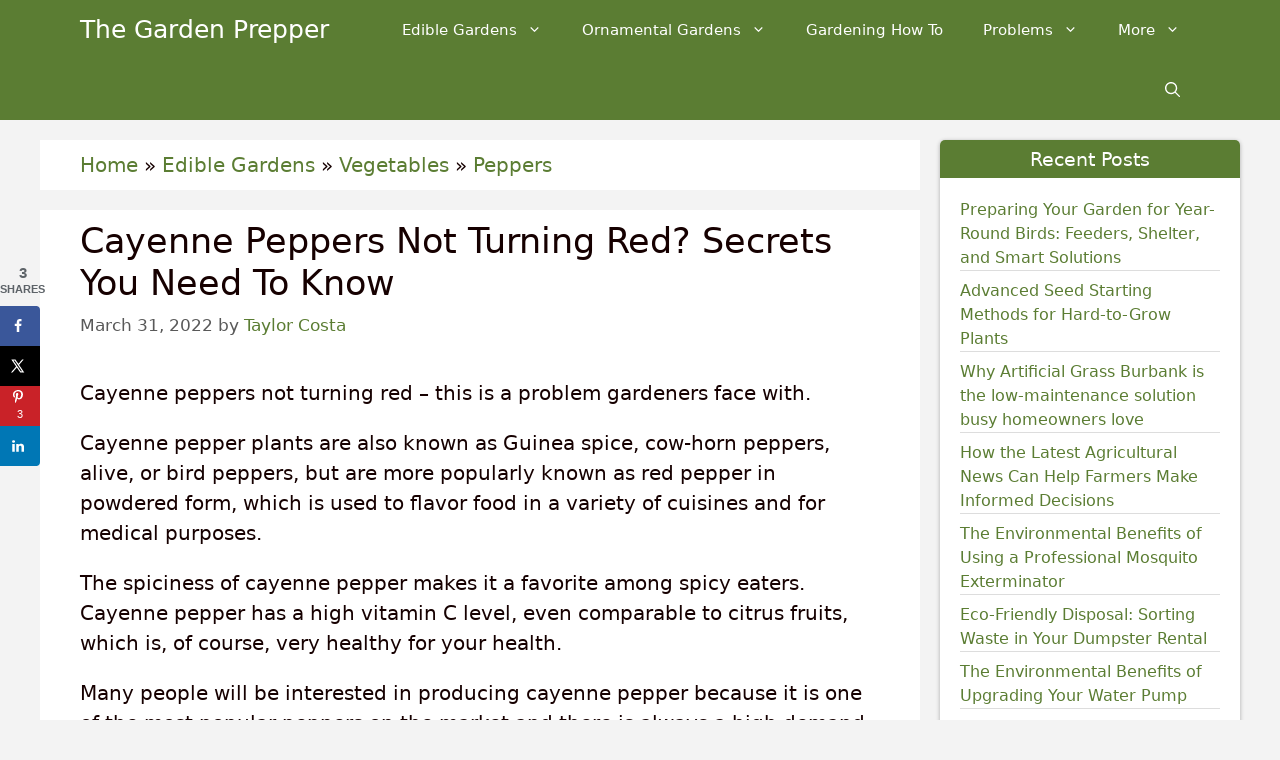

--- FILE ---
content_type: text/html; charset=UTF-8
request_url: https://thegardenprepper.com/cayenne-peppers-not-turning-red/
body_size: 30012
content:
<!DOCTYPE html><html lang="en-US"><head><meta charset="UTF-8"><script>if(navigator.userAgent.match(/MSIE|Internet Explorer/i)||navigator.userAgent.match(/Trident\/7\..*?rv:11/i)){var href=document.location.href;if(!href.match(/[?&]nowprocket/)){if(href.indexOf("?")==-1){if(href.indexOf("#")==-1){document.location.href=href+"?nowprocket=1"}else{document.location.href=href.replace("#","?nowprocket=1#")}}else{if(href.indexOf("#")==-1){document.location.href=href+"&nowprocket=1"}else{document.location.href=href.replace("#","&nowprocket=1#")}}}}</script><script>(()=>{class RocketLazyLoadScripts{constructor(){this.v="1.2.6",this.triggerEvents=["keydown","mousedown","mousemove","touchmove","touchstart","touchend","wheel"],this.userEventHandler=this.t.bind(this),this.touchStartHandler=this.i.bind(this),this.touchMoveHandler=this.o.bind(this),this.touchEndHandler=this.h.bind(this),this.clickHandler=this.u.bind(this),this.interceptedClicks=[],this.interceptedClickListeners=[],this.l(this),window.addEventListener("pageshow",(t=>{this.persisted=t.persisted,this.everythingLoaded&&this.m()})),this.CSPIssue=sessionStorage.getItem("rocketCSPIssue"),document.addEventListener("securitypolicyviolation",(t=>{this.CSPIssue||"script-src-elem"!==t.violatedDirective||"data"!==t.blockedURI||(this.CSPIssue=!0,sessionStorage.setItem("rocketCSPIssue",!0))})),document.addEventListener("DOMContentLoaded",(()=>{this.k()})),this.delayedScripts={normal:[],async:[],defer:[]},this.trash=[],this.allJQueries=[]}p(t){document.hidden?t.t():(this.triggerEvents.forEach((e=>window.addEventListener(e,t.userEventHandler,{passive:!0}))),window.addEventListener("touchstart",t.touchStartHandler,{passive:!0}),window.addEventListener("mousedown",t.touchStartHandler),document.addEventListener("visibilitychange",t.userEventHandler))}_(){this.triggerEvents.forEach((t=>window.removeEventListener(t,this.userEventHandler,{passive:!0}))),document.removeEventListener("visibilitychange",this.userEventHandler)}i(t){"HTML"!==t.target.tagName&&(window.addEventListener("touchend",this.touchEndHandler),window.addEventListener("mouseup",this.touchEndHandler),window.addEventListener("touchmove",this.touchMoveHandler,{passive:!0}),window.addEventListener("mousemove",this.touchMoveHandler),t.target.addEventListener("click",this.clickHandler),this.L(t.target,!0),this.S(t.target,"onclick","rocket-onclick"),this.C())}o(t){window.removeEventListener("touchend",this.touchEndHandler),window.removeEventListener("mouseup",this.touchEndHandler),window.removeEventListener("touchmove",this.touchMoveHandler,{passive:!0}),window.removeEventListener("mousemove",this.touchMoveHandler),t.target.removeEventListener("click",this.clickHandler),this.L(t.target,!1),this.S(t.target,"rocket-onclick","onclick"),this.M()}h(){window.removeEventListener("touchend",this.touchEndHandler),window.removeEventListener("mouseup",this.touchEndHandler),window.removeEventListener("touchmove",this.touchMoveHandler,{passive:!0}),window.removeEventListener("mousemove",this.touchMoveHandler)}u(t){t.target.removeEventListener("click",this.clickHandler),this.L(t.target,!1),this.S(t.target,"rocket-onclick","onclick"),this.interceptedClicks.push(t),t.preventDefault(),t.stopPropagation(),t.stopImmediatePropagation(),this.M()}O(){window.removeEventListener("touchstart",this.touchStartHandler,{passive:!0}),window.removeEventListener("mousedown",this.touchStartHandler),this.interceptedClicks.forEach((t=>{t.target.dispatchEvent(new MouseEvent("click",{view:t.view,bubbles:!0,cancelable:!0}))}))}l(t){EventTarget.prototype.addEventListenerWPRocketBase=EventTarget.prototype.addEventListener,EventTarget.prototype.addEventListener=function(e,i,o){"click"!==e||t.windowLoaded||i===t.clickHandler||t.interceptedClickListeners.push({target:this,func:i,options:o}),(this||window).addEventListenerWPRocketBase(e,i,o)}}L(t,e){this.interceptedClickListeners.forEach((i=>{i.target===t&&(e?t.removeEventListener("click",i.func,i.options):t.addEventListener("click",i.func,i.options))})),t.parentNode!==document.documentElement&&this.L(t.parentNode,e)}D(){return new Promise((t=>{this.P?this.M=t:t()}))}C(){this.P=!0}M(){this.P=!1}S(t,e,i){t.hasAttribute&&t.hasAttribute(e)&&(event.target.setAttribute(i,event.target.getAttribute(e)),event.target.removeAttribute(e))}t(){this._(this),"loading"===document.readyState?document.addEventListener("DOMContentLoaded",this.R.bind(this)):this.R()}k(){let t=[];document.querySelectorAll("script[type=rocketlazyloadscript][data-rocket-src]").forEach((e=>{let i=e.getAttribute("data-rocket-src");if(i&&!i.startsWith("data:")){0===i.indexOf("//")&&(i=location.protocol+i);try{const o=new URL(i).origin;o!==location.origin&&t.push({src:o,crossOrigin:e.crossOrigin||"module"===e.getAttribute("data-rocket-type")})}catch(t){}}})),t=[...new Map(t.map((t=>[JSON.stringify(t),t]))).values()],this.T(t,"preconnect")}async R(){this.lastBreath=Date.now(),this.j(this),this.F(this),this.I(),this.W(),this.q(),await this.A(this.delayedScripts.normal),await this.A(this.delayedScripts.defer),await this.A(this.delayedScripts.async);try{await this.U(),await this.H(this),await this.J()}catch(t){console.error(t)}window.dispatchEvent(new Event("rocket-allScriptsLoaded")),this.everythingLoaded=!0,this.D().then((()=>{this.O()})),this.N()}W(){document.querySelectorAll("script[type=rocketlazyloadscript]").forEach((t=>{t.hasAttribute("data-rocket-src")?t.hasAttribute("async")&&!1!==t.async?this.delayedScripts.async.push(t):t.hasAttribute("defer")&&!1!==t.defer||"module"===t.getAttribute("data-rocket-type")?this.delayedScripts.defer.push(t):this.delayedScripts.normal.push(t):this.delayedScripts.normal.push(t)}))}async B(t){if(await this.G(),!0!==t.noModule||!("noModule"in HTMLScriptElement.prototype))return new Promise((e=>{let i;function o(){(i||t).setAttribute("data-rocket-status","executed"),e()}try{if(navigator.userAgent.indexOf("Firefox/")>0||""===navigator.vendor||this.CSPIssue)i=document.createElement("script"),[...t.attributes].forEach((t=>{let e=t.nodeName;"type"!==e&&("data-rocket-type"===e&&(e="type"),"data-rocket-src"===e&&(e="src"),i.setAttribute(e,t.nodeValue))})),t.text&&(i.text=t.text),i.hasAttribute("src")?(i.addEventListener("load",o),i.addEventListener("error",(function(){i.setAttribute("data-rocket-status","failed-network"),e()})),setTimeout((()=>{i.isConnected||e()}),1)):(i.text=t.text,o()),t.parentNode.replaceChild(i,t);else{const i=t.getAttribute("data-rocket-type"),s=t.getAttribute("data-rocket-src");i?(t.type=i,t.removeAttribute("data-rocket-type")):t.removeAttribute("type"),t.addEventListener("load",o),t.addEventListener("error",(i=>{this.CSPIssue&&i.target.src.startsWith("data:")?(console.log("WPRocket: data-uri blocked by CSP -> fallback"),t.removeAttribute("src"),this.B(t).then(e)):(t.setAttribute("data-rocket-status","failed-network"),e())})),s?(t.removeAttribute("data-rocket-src"),t.src=s):t.src="data:text/javascript;base64,"+window.btoa(unescape(encodeURIComponent(t.text)))}}catch(i){t.setAttribute("data-rocket-status","failed-transform"),e()}}));t.setAttribute("data-rocket-status","skipped")}async A(t){const e=t.shift();return e&&e.isConnected?(await this.B(e),this.A(t)):Promise.resolve()}q(){this.T([...this.delayedScripts.normal,...this.delayedScripts.defer,...this.delayedScripts.async],"preload")}T(t,e){var i=document.createDocumentFragment();t.forEach((t=>{const o=t.getAttribute&&t.getAttribute("data-rocket-src")||t.src;if(o&&!o.startsWith("data:")){const s=document.createElement("link");s.href=o,s.rel=e,"preconnect"!==e&&(s.as="script"),t.getAttribute&&"module"===t.getAttribute("data-rocket-type")&&(s.crossOrigin=!0),t.crossOrigin&&(s.crossOrigin=t.crossOrigin),t.integrity&&(s.integrity=t.integrity),i.appendChild(s),this.trash.push(s)}})),document.head.appendChild(i)}j(t){let e={};function i(i,o){return e[o].eventsToRewrite.indexOf(i)>=0&&!t.everythingLoaded?"rocket-"+i:i}function o(t,o){!function(t){e[t]||(e[t]={originalFunctions:{add:t.addEventListener,remove:t.removeEventListener},eventsToRewrite:[]},t.addEventListener=function(){arguments[0]=i(arguments[0],t),e[t].originalFunctions.add.apply(t,arguments)},t.removeEventListener=function(){arguments[0]=i(arguments[0],t),e[t].originalFunctions.remove.apply(t,arguments)})}(t),e[t].eventsToRewrite.push(o)}function s(e,i){let o=e[i];e[i]=null,Object.defineProperty(e,i,{get:()=>o||function(){},set(s){t.everythingLoaded?o=s:e["rocket"+i]=o=s}})}o(document,"DOMContentLoaded"),o(window,"DOMContentLoaded"),o(window,"load"),o(window,"pageshow"),o(document,"readystatechange"),s(document,"onreadystatechange"),s(window,"onload"),s(window,"onpageshow");try{Object.defineProperty(document,"readyState",{get:()=>t.rocketReadyState,set(e){t.rocketReadyState=e},configurable:!0}),document.readyState="loading"}catch(t){console.log("WPRocket DJE readyState conflict, bypassing")}}F(t){let e;function i(e){return t.everythingLoaded?e:e.split(" ").map((t=>"load"===t||0===t.indexOf("load.")?"rocket-jquery-load":t)).join(" ")}function o(o){function s(t){const e=o.fn[t];o.fn[t]=o.fn.init.prototype[t]=function(){return this[0]===window&&("string"==typeof arguments[0]||arguments[0]instanceof String?arguments[0]=i(arguments[0]):"object"==typeof arguments[0]&&Object.keys(arguments[0]).forEach((t=>{const e=arguments[0][t];delete arguments[0][t],arguments[0][i(t)]=e}))),e.apply(this,arguments),this}}o&&o.fn&&!t.allJQueries.includes(o)&&(o.fn.ready=o.fn.init.prototype.ready=function(e){return t.domReadyFired?e.bind(document)(o):document.addEventListener("rocket-DOMContentLoaded",(()=>e.bind(document)(o))),o([])},s("on"),s("one"),t.allJQueries.push(o)),e=o}o(window.jQuery),Object.defineProperty(window,"jQuery",{get:()=>e,set(t){o(t)}})}async H(t){const e=document.querySelector("script[data-webpack]");e&&(await async function(){return new Promise((t=>{e.addEventListener("load",t),e.addEventListener("error",t)}))}(),await t.K(),await t.H(t))}async U(){this.domReadyFired=!0;try{document.readyState="interactive"}catch(t){}await this.G(),document.dispatchEvent(new Event("rocket-readystatechange")),await this.G(),document.rocketonreadystatechange&&document.rocketonreadystatechange(),await this.G(),document.dispatchEvent(new Event("rocket-DOMContentLoaded")),await this.G(),window.dispatchEvent(new Event("rocket-DOMContentLoaded"))}async J(){try{document.readyState="complete"}catch(t){}await this.G(),document.dispatchEvent(new Event("rocket-readystatechange")),await this.G(),document.rocketonreadystatechange&&document.rocketonreadystatechange(),await this.G(),window.dispatchEvent(new Event("rocket-load")),await this.G(),window.rocketonload&&window.rocketonload(),await this.G(),this.allJQueries.forEach((t=>t(window).trigger("rocket-jquery-load"))),await this.G();const t=new Event("rocket-pageshow");t.persisted=this.persisted,window.dispatchEvent(t),await this.G(),window.rocketonpageshow&&window.rocketonpageshow({persisted:this.persisted}),this.windowLoaded=!0}m(){document.onreadystatechange&&document.onreadystatechange(),window.onload&&window.onload(),window.onpageshow&&window.onpageshow({persisted:this.persisted})}I(){const t=new Map;document.write=document.writeln=function(e){const i=document.currentScript;i||console.error("WPRocket unable to document.write this: "+e);const o=document.createRange(),s=i.parentElement;let n=t.get(i);void 0===n&&(n=i.nextSibling,t.set(i,n));const c=document.createDocumentFragment();o.setStart(c,0),c.appendChild(o.createContextualFragment(e)),s.insertBefore(c,n)}}async G(){Date.now()-this.lastBreath>45&&(await this.K(),this.lastBreath=Date.now())}async K(){return document.hidden?new Promise((t=>setTimeout(t))):new Promise((t=>requestAnimationFrame(t)))}N(){this.trash.forEach((t=>t.remove()))}static run(){const t=new RocketLazyLoadScripts;t.p(t)}}RocketLazyLoadScripts.run()})();</script> <meta name='robots' content='index, follow, max-image-preview:large, max-snippet:-1, max-video-preview:-1' /><style>img:is([sizes="auto" i], [sizes^="auto," i]) { contain-intrinsic-size: 3000px 1500px }</style><meta name="viewport" content="width=device-width, initial-scale=1"><link media="all" href="https://thegardenprepper.com/wp-content/cache/autoptimize/css/autoptimize_b86dd8710e27612dc4b4bb6eb5ca93f8.css" rel="stylesheet"><title>Cayenne Peppers Not Turning Red? Secrets You Need To Know</title><link rel="preload" data-rocket-preload as="image" href="https://thegardenprepper.com/wp-content/uploads/2022/03/cayenne-peppers-not-turning-red.jpg" imagesrcset="https://thegardenprepper.com/wp-content/uploads/2022/03/cayenne-peppers-not-turning-red.jpg 1024w, https://thegardenprepper.com/wp-content/uploads/2022/03/cayenne-peppers-not-turning-red-300x200.jpg 300w, https://thegardenprepper.com/wp-content/uploads/2022/03/cayenne-peppers-not-turning-red-768x512.jpg 768w" imagesizes="(max-width: 1024px) 100vw, 1024px" fetchpriority="high"><meta name="description" content="You may have grown these cayenne peppers with high ambition that they would soon ripen, but why don&#039;t the peppers turn red? Read on!" /><link rel="canonical" href="https://thegardenprepper.com/cayenne-peppers-not-turning-red/" /><meta name="author" content="Taylor Costa" /><meta name="twitter:label1" content="Written by" /><meta name="twitter:data1" content="Taylor Costa" /><meta name="twitter:label2" content="Est. reading time" /><meta name="twitter:data2" content="6 minutes" /> <script type="application/ld+json" class="yoast-schema-graph">{"@context":"https://schema.org","@graph":[{"@type":"Article","@id":"https://thegardenprepper.com/cayenne-peppers-not-turning-red/#article","isPartOf":{"@id":"https://thegardenprepper.com/cayenne-peppers-not-turning-red/"},"author":{"name":"Taylor Costa","@id":"https://thegardenprepper.com/#/schema/person/4f34b31b6c35384cf0a59005cef9084f"},"headline":"Cayenne Peppers Not Turning Red? Secrets You Need To Know","datePublished":"2022-03-31T22:00:06+00:00","mainEntityOfPage":{"@id":"https://thegardenprepper.com/cayenne-peppers-not-turning-red/"},"wordCount":1200,"commentCount":0,"publisher":{"@id":"https://thegardenprepper.com/#organization"},"image":{"@id":"https://thegardenprepper.com/cayenne-peppers-not-turning-red/#primaryimage"},"thumbnailUrl":"https://thegardenprepper.com/wp-content/uploads/2022/03/cayenne-peppers-not-turning-red.jpg","articleSection":["Peppers"],"inLanguage":"en-US","potentialAction":[{"@type":"CommentAction","name":"Comment","target":["https://thegardenprepper.com/cayenne-peppers-not-turning-red/#respond"]}]},{"@type":"WebPage","@id":"https://thegardenprepper.com/cayenne-peppers-not-turning-red/","url":"https://thegardenprepper.com/cayenne-peppers-not-turning-red/","name":"Cayenne Peppers Not Turning Red? Secrets You Need To Know","isPartOf":{"@id":"https://thegardenprepper.com/#website"},"primaryImageOfPage":{"@id":"https://thegardenprepper.com/cayenne-peppers-not-turning-red/#primaryimage"},"image":{"@id":"https://thegardenprepper.com/cayenne-peppers-not-turning-red/#primaryimage"},"thumbnailUrl":"https://thegardenprepper.com/wp-content/uploads/2022/03/cayenne-peppers-not-turning-red.jpg","datePublished":"2022-03-31T22:00:06+00:00","description":"You may have grown these cayenne peppers with high ambition that they would soon ripen, but why don't the peppers turn red? Read on!","breadcrumb":{"@id":"https://thegardenprepper.com/cayenne-peppers-not-turning-red/#breadcrumb"},"inLanguage":"en-US","potentialAction":[{"@type":"ReadAction","target":["https://thegardenprepper.com/cayenne-peppers-not-turning-red/"]}]},{"@type":"ImageObject","inLanguage":"en-US","@id":"https://thegardenprepper.com/cayenne-peppers-not-turning-red/#primaryimage","url":"https://thegardenprepper.com/wp-content/uploads/2022/03/cayenne-peppers-not-turning-red.jpg","contentUrl":"https://thegardenprepper.com/wp-content/uploads/2022/03/cayenne-peppers-not-turning-red.jpg","width":1024,"height":683,"caption":"cayenne peppers not turning red"},{"@type":"BreadcrumbList","@id":"https://thegardenprepper.com/cayenne-peppers-not-turning-red/#breadcrumb","itemListElement":[{"@type":"ListItem","position":1,"name":"Home","item":"https://thegardenprepper.com/"},{"@type":"ListItem","position":2,"name":"Edible Gardens","item":"https://thegardenprepper.com/edible/"},{"@type":"ListItem","position":3,"name":"Vegetables","item":"https://thegardenprepper.com/edible/vegetables/"},{"@type":"ListItem","position":4,"name":"Peppers","item":"https://thegardenprepper.com/edible/vegetables/pepper/"},{"@type":"ListItem","position":5,"name":"Cayenne Peppers Not Turning Red? Secrets You Need To Know"}]},{"@type":"WebSite","@id":"https://thegardenprepper.com/#website","url":"https://thegardenprepper.com/","name":"The Garden Prepper","description":"Making Your Garden Great","publisher":{"@id":"https://thegardenprepper.com/#organization"},"potentialAction":[{"@type":"SearchAction","target":{"@type":"EntryPoint","urlTemplate":"https://thegardenprepper.com/?s={search_term_string}"},"query-input":{"@type":"PropertyValueSpecification","valueRequired":true,"valueName":"search_term_string"}}],"inLanguage":"en-US"},{"@type":"Organization","@id":"https://thegardenprepper.com/#organization","name":"The Garden Prepper","alternateName":"The Garden Prepper","url":"https://thegardenprepper.com/","logo":{"@type":"ImageObject","inLanguage":"en-US","@id":"https://thegardenprepper.com/#/schema/logo/image/","url":"https://thegardenprepper.com/wp-content/uploads/2020/05/logo-to.png","contentUrl":"https://thegardenprepper.com/wp-content/uploads/2020/05/logo-to.png","width":1037,"height":416,"caption":"The Garden Prepper"},"image":{"@id":"https://thegardenprepper.com/#/schema/logo/image/"},"sameAs":["https://www.facebook.com/The-Garden-Prepper-113588620360158/","https://x.com/PrepperGarden","https://www.pinterest.com/gardenprepper/","https://www.linkedin.com/in/the-garden-prepper-9457321aa/","https://thegardenprepper.tumblr.com/","https://www.youtube.com/channel/UC9mE2A2RnEP7ZVl0HuaAp2Q","https://thegardenprepper.weebly.com/","https://thegardenprepper.blogspot.com/","https://www.instagram.com/thegardenprepper/"]},{"@type":"Person","@id":"https://thegardenprepper.com/#/schema/person/4f34b31b6c35384cf0a59005cef9084f","name":"Taylor Costa","description":"I'm Taylor Costa, Creator and Chief Author of TheGardenPrepper.com. Gardening has always been a passion of mine and will always be my favorite pastime. I have started The Garden Prepper as a way to express my knowledge about gardening with the hope of helping other people's gardens thrive.","sameAs":["https://thegardenprepper.com/","https://www.facebook.com/costa.taylor.129/"],"url":"https://thegardenprepper.com/author/thegardenprepper/"}]}</script> <meta property="og:locale" content="en_US" /><meta property="og:type" content="article" /><meta property="og:title" content="Cayenne Peppers Not Turning Red? Secrets You Need To Know" /><meta property="og:description" content="You may have grown these cayenne peppers with high ambition that they would soon ripen, but why don&#039;t the peppers turn red? Read on!" /><meta property="og:url" content="https://thegardenprepper.com/cayenne-peppers-not-turning-red/" /><meta property="og:site_name" content="The Garden Prepper" /><meta property="og:updated_time" content="2022-03-30T02:26:51+00:00" /><meta property="article:published_time" content="2022-03-31T15:00:06+00:00" /><meta property="article:modified_time" content="2022-03-30T02:26:51+00:00" /><meta name="twitter:card" content="summary_large_image" /><meta name="twitter:title" content="Cayenne Peppers Not Turning Red? Secrets You Need To Know" /><meta name="twitter:description" content="You may have grown these cayenne peppers with high ambition that they would soon ripen, but why don&#039;t the peppers turn red? Read on!" /><meta class="flipboard-article" content="You may have grown these cayenne peppers with high ambition that they would soon ripen, but why don&#039;t the peppers turn red? Read on!" /><meta property="og:image" content="https://thegardenprepper.com/wp-content/uploads/2022/03/cayenne-peppers-not-turning-red.jpg" /><meta name="twitter:image" content="https://thegardenprepper.com/wp-content/uploads/2022/03/cayenne-peppers-not-turning-red.jpg" /><meta property="og:image:width" content="1024" /><meta property="og:image:height" content="683" /><meta property="article:author" content="https://www.facebook.com/costa.taylor.129/" /><link rel='dns-prefetch' href='//scripts.scriptwrapper.com' /><link rel='dns-prefetch' href='//stats.wp.com' /><link rel='dns-prefetch' href='//0.gravatar.com' /><link rel='dns-prefetch' href='//1.bp.blogspot.com' /><link rel='dns-prefetch' href='//1.gravatar.com' /><link rel='dns-prefetch' href='//2.bp.blogspot.com' /><link rel='dns-prefetch' href='//2.gravatar.com' /><link rel='dns-prefetch' href='//3.bp.blogspot.com' /><link rel='dns-prefetch' href='//4.bp.blogspot.com' /><link rel='dns-prefetch' href='//ad.doubleclick.net' /><link rel='dns-prefetch' href='//adservice.google.com' /><link rel='dns-prefetch' href='//ajax.aspnetcdn.com' /><link rel='dns-prefetch' href='//ajax.googleapis.com' /><link rel='dns-prefetch' href='//ajax.microsoft.com' /><link rel='dns-prefetch' href='//api.pinterest.com' /><link rel='dns-prefetch' href='//apis.google.com' /><link rel='dns-prefetch' href='//bp.blogspot.com' /><link rel='dns-prefetch' href='//c.disquscdn.com' /><link rel='dns-prefetch' href='//cdnjs.cloudflare.com' /><link rel='dns-prefetch' href='//cm.g.doubleclick.net' /><link rel='dns-prefetch' href='//code.jquery.com' /><link rel='dns-prefetch' href='//connect.facebook.net' /><link rel='dns-prefetch' href='//disqus.com' /><link rel='dns-prefetch' href='//fonts.gstatic.com' /><link rel='dns-prefetch' href='//github.githubassets.com' /><link rel='dns-prefetch' href='//googleads.g.doubleclick.net' /><link rel='dns-prefetch' href='//google-analytics.com' /><link rel='dns-prefetch' href='//i0.wp.com' /><link rel='dns-prefetch' href='//i1.wp.com' /><link rel='dns-prefetch' href='//i2.wp.com' /><link rel='dns-prefetch' href='//maps.googleapis.com' /><link rel='dns-prefetch' href='//maps.gstatic.com' /><link rel='dns-prefetch' href='//pagead2.googlesyndication.com' /><link rel='dns-prefetch' href='//pixel.wp.com' /><link rel='dns-prefetch' href='//platform.instagram.com' /><link rel='dns-prefetch' href='//platform.linkedin.com' /><link rel='dns-prefetch' href='//platform.twitter.com' /><link rel='dns-prefetch' href='//player.vimeo.com' /><link rel='dns-prefetch' href='//referrer.disqus.com' /><link rel='dns-prefetch' href='//s3.amazonaws.com' /><link rel='dns-prefetch' href='//s3.buysellads.com' /><link rel='dns-prefetch' href='//s7.addthis.com' /><link rel='dns-prefetch' href='//s.gravatar.com' /><link rel='dns-prefetch' href='//sitename.disqus.com' /><link rel='dns-prefetch' href='//ssl.google-analytics.com' /><link rel='dns-prefetch' href='//stackpath.bootstrapcdn.com' /><link rel='dns-prefetch' href='//stats.buysellads.com' /><link rel='dns-prefetch' href='//stats.g.doubleclick.net' /><link rel='dns-prefetch' href='//syndication.twitter.com' /><link rel='dns-prefetch' href='//tpc.googlesyndication.com' /><link rel='dns-prefetch' href='//use.fontawesome.com' /><link rel='dns-prefetch' href='//w.sharethis.com' /><link rel='dns-prefetch' href='//www.google-analytics.com' /><link rel='dns-prefetch' href='//www.googletagmanager.com' /><link rel='dns-prefetch' href='//www.googletagservices.com' /><link rel='dns-prefetch' href='//youtube.com' /><link rel='preconnect' href='//c0.wp.com' /><link rel="alternate" type="application/rss+xml" title="The Garden Prepper &raquo; Feed" href="https://thegardenprepper.com/feed/" /><link rel="alternate" type="application/rss+xml" title="The Garden Prepper &raquo; Comments Feed" href="https://thegardenprepper.com/comments/feed/" /><link rel="alternate" type="application/rss+xml" title="The Garden Prepper &raquo; Cayenne Peppers Not Turning Red? Secrets You Need To Know Comments Feed" href="https://thegardenprepper.com/cayenne-peppers-not-turning-red/feed/" /><style id='classic-theme-styles-inline-css'>/*! This file is auto-generated */
.wp-block-button__link{color:#fff;background-color:#32373c;border-radius:9999px;box-shadow:none;text-decoration:none;padding:calc(.667em + 2px) calc(1.333em + 2px);font-size:1.125em}.wp-block-file__button{background:#32373c;color:#fff;text-decoration:none}</style><style id='jetpack-sharing-buttons-style-inline-css'>.jetpack-sharing-buttons__services-list{display:flex;flex-direction:row;flex-wrap:wrap;gap:0;list-style-type:none;margin:5px;padding:0}.jetpack-sharing-buttons__services-list.has-small-icon-size{font-size:12px}.jetpack-sharing-buttons__services-list.has-normal-icon-size{font-size:16px}.jetpack-sharing-buttons__services-list.has-large-icon-size{font-size:24px}.jetpack-sharing-buttons__services-list.has-huge-icon-size{font-size:36px}@media print{.jetpack-sharing-buttons__services-list{display:none!important}}.editor-styles-wrapper .wp-block-jetpack-sharing-buttons{gap:0;padding-inline-start:0}ul.jetpack-sharing-buttons__services-list.has-background{padding:1.25em 2.375em}</style><style id='global-styles-inline-css'>:root{--wp--preset--aspect-ratio--square: 1;--wp--preset--aspect-ratio--4-3: 4/3;--wp--preset--aspect-ratio--3-4: 3/4;--wp--preset--aspect-ratio--3-2: 3/2;--wp--preset--aspect-ratio--2-3: 2/3;--wp--preset--aspect-ratio--16-9: 16/9;--wp--preset--aspect-ratio--9-16: 9/16;--wp--preset--color--black: #000000;--wp--preset--color--cyan-bluish-gray: #abb8c3;--wp--preset--color--white: #ffffff;--wp--preset--color--pale-pink: #f78da7;--wp--preset--color--vivid-red: #cf2e2e;--wp--preset--color--luminous-vivid-orange: #ff6900;--wp--preset--color--luminous-vivid-amber: #fcb900;--wp--preset--color--light-green-cyan: #7bdcb5;--wp--preset--color--vivid-green-cyan: #00d084;--wp--preset--color--pale-cyan-blue: #8ed1fc;--wp--preset--color--vivid-cyan-blue: #0693e3;--wp--preset--color--vivid-purple: #9b51e0;--wp--preset--color--contrast: var(--contrast);--wp--preset--color--contrast-2: var(--contrast-2);--wp--preset--color--contrast-3: var(--contrast-3);--wp--preset--color--base: var(--base);--wp--preset--color--base-2: var(--base-2);--wp--preset--color--base-3: var(--base-3);--wp--preset--color--accent: var(--accent);--wp--preset--gradient--vivid-cyan-blue-to-vivid-purple: linear-gradient(135deg,rgba(6,147,227,1) 0%,rgb(155,81,224) 100%);--wp--preset--gradient--light-green-cyan-to-vivid-green-cyan: linear-gradient(135deg,rgb(122,220,180) 0%,rgb(0,208,130) 100%);--wp--preset--gradient--luminous-vivid-amber-to-luminous-vivid-orange: linear-gradient(135deg,rgba(252,185,0,1) 0%,rgba(255,105,0,1) 100%);--wp--preset--gradient--luminous-vivid-orange-to-vivid-red: linear-gradient(135deg,rgba(255,105,0,1) 0%,rgb(207,46,46) 100%);--wp--preset--gradient--very-light-gray-to-cyan-bluish-gray: linear-gradient(135deg,rgb(238,238,238) 0%,rgb(169,184,195) 100%);--wp--preset--gradient--cool-to-warm-spectrum: linear-gradient(135deg,rgb(74,234,220) 0%,rgb(151,120,209) 20%,rgb(207,42,186) 40%,rgb(238,44,130) 60%,rgb(251,105,98) 80%,rgb(254,248,76) 100%);--wp--preset--gradient--blush-light-purple: linear-gradient(135deg,rgb(255,206,236) 0%,rgb(152,150,240) 100%);--wp--preset--gradient--blush-bordeaux: linear-gradient(135deg,rgb(254,205,165) 0%,rgb(254,45,45) 50%,rgb(107,0,62) 100%);--wp--preset--gradient--luminous-dusk: linear-gradient(135deg,rgb(255,203,112) 0%,rgb(199,81,192) 50%,rgb(65,88,208) 100%);--wp--preset--gradient--pale-ocean: linear-gradient(135deg,rgb(255,245,203) 0%,rgb(182,227,212) 50%,rgb(51,167,181) 100%);--wp--preset--gradient--electric-grass: linear-gradient(135deg,rgb(202,248,128) 0%,rgb(113,206,126) 100%);--wp--preset--gradient--midnight: linear-gradient(135deg,rgb(2,3,129) 0%,rgb(40,116,252) 100%);--wp--preset--font-size--small: 13px;--wp--preset--font-size--medium: 20px;--wp--preset--font-size--large: 36px;--wp--preset--font-size--x-large: 42px;--wp--preset--spacing--20: 0.44rem;--wp--preset--spacing--30: 0.67rem;--wp--preset--spacing--40: 1rem;--wp--preset--spacing--50: 1.5rem;--wp--preset--spacing--60: 2.25rem;--wp--preset--spacing--70: 3.38rem;--wp--preset--spacing--80: 5.06rem;--wp--preset--shadow--natural: 6px 6px 9px rgba(0, 0, 0, 0.2);--wp--preset--shadow--deep: 12px 12px 50px rgba(0, 0, 0, 0.4);--wp--preset--shadow--sharp: 6px 6px 0px rgba(0, 0, 0, 0.2);--wp--preset--shadow--outlined: 6px 6px 0px -3px rgba(255, 255, 255, 1), 6px 6px rgba(0, 0, 0, 1);--wp--preset--shadow--crisp: 6px 6px 0px rgba(0, 0, 0, 1);}:where(.is-layout-flex){gap: 0.5em;}:where(.is-layout-grid){gap: 0.5em;}body .is-layout-flex{display: flex;}.is-layout-flex{flex-wrap: wrap;align-items: center;}.is-layout-flex > :is(*, div){margin: 0;}body .is-layout-grid{display: grid;}.is-layout-grid > :is(*, div){margin: 0;}:where(.wp-block-columns.is-layout-flex){gap: 2em;}:where(.wp-block-columns.is-layout-grid){gap: 2em;}:where(.wp-block-post-template.is-layout-flex){gap: 1.25em;}:where(.wp-block-post-template.is-layout-grid){gap: 1.25em;}.has-black-color{color: var(--wp--preset--color--black) !important;}.has-cyan-bluish-gray-color{color: var(--wp--preset--color--cyan-bluish-gray) !important;}.has-white-color{color: var(--wp--preset--color--white) !important;}.has-pale-pink-color{color: var(--wp--preset--color--pale-pink) !important;}.has-vivid-red-color{color: var(--wp--preset--color--vivid-red) !important;}.has-luminous-vivid-orange-color{color: var(--wp--preset--color--luminous-vivid-orange) !important;}.has-luminous-vivid-amber-color{color: var(--wp--preset--color--luminous-vivid-amber) !important;}.has-light-green-cyan-color{color: var(--wp--preset--color--light-green-cyan) !important;}.has-vivid-green-cyan-color{color: var(--wp--preset--color--vivid-green-cyan) !important;}.has-pale-cyan-blue-color{color: var(--wp--preset--color--pale-cyan-blue) !important;}.has-vivid-cyan-blue-color{color: var(--wp--preset--color--vivid-cyan-blue) !important;}.has-vivid-purple-color{color: var(--wp--preset--color--vivid-purple) !important;}.has-black-background-color{background-color: var(--wp--preset--color--black) !important;}.has-cyan-bluish-gray-background-color{background-color: var(--wp--preset--color--cyan-bluish-gray) !important;}.has-white-background-color{background-color: var(--wp--preset--color--white) !important;}.has-pale-pink-background-color{background-color: var(--wp--preset--color--pale-pink) !important;}.has-vivid-red-background-color{background-color: var(--wp--preset--color--vivid-red) !important;}.has-luminous-vivid-orange-background-color{background-color: var(--wp--preset--color--luminous-vivid-orange) !important;}.has-luminous-vivid-amber-background-color{background-color: var(--wp--preset--color--luminous-vivid-amber) !important;}.has-light-green-cyan-background-color{background-color: var(--wp--preset--color--light-green-cyan) !important;}.has-vivid-green-cyan-background-color{background-color: var(--wp--preset--color--vivid-green-cyan) !important;}.has-pale-cyan-blue-background-color{background-color: var(--wp--preset--color--pale-cyan-blue) !important;}.has-vivid-cyan-blue-background-color{background-color: var(--wp--preset--color--vivid-cyan-blue) !important;}.has-vivid-purple-background-color{background-color: var(--wp--preset--color--vivid-purple) !important;}.has-black-border-color{border-color: var(--wp--preset--color--black) !important;}.has-cyan-bluish-gray-border-color{border-color: var(--wp--preset--color--cyan-bluish-gray) !important;}.has-white-border-color{border-color: var(--wp--preset--color--white) !important;}.has-pale-pink-border-color{border-color: var(--wp--preset--color--pale-pink) !important;}.has-vivid-red-border-color{border-color: var(--wp--preset--color--vivid-red) !important;}.has-luminous-vivid-orange-border-color{border-color: var(--wp--preset--color--luminous-vivid-orange) !important;}.has-luminous-vivid-amber-border-color{border-color: var(--wp--preset--color--luminous-vivid-amber) !important;}.has-light-green-cyan-border-color{border-color: var(--wp--preset--color--light-green-cyan) !important;}.has-vivid-green-cyan-border-color{border-color: var(--wp--preset--color--vivid-green-cyan) !important;}.has-pale-cyan-blue-border-color{border-color: var(--wp--preset--color--pale-cyan-blue) !important;}.has-vivid-cyan-blue-border-color{border-color: var(--wp--preset--color--vivid-cyan-blue) !important;}.has-vivid-purple-border-color{border-color: var(--wp--preset--color--vivid-purple) !important;}.has-vivid-cyan-blue-to-vivid-purple-gradient-background{background: var(--wp--preset--gradient--vivid-cyan-blue-to-vivid-purple) !important;}.has-light-green-cyan-to-vivid-green-cyan-gradient-background{background: var(--wp--preset--gradient--light-green-cyan-to-vivid-green-cyan) !important;}.has-luminous-vivid-amber-to-luminous-vivid-orange-gradient-background{background: var(--wp--preset--gradient--luminous-vivid-amber-to-luminous-vivid-orange) !important;}.has-luminous-vivid-orange-to-vivid-red-gradient-background{background: var(--wp--preset--gradient--luminous-vivid-orange-to-vivid-red) !important;}.has-very-light-gray-to-cyan-bluish-gray-gradient-background{background: var(--wp--preset--gradient--very-light-gray-to-cyan-bluish-gray) !important;}.has-cool-to-warm-spectrum-gradient-background{background: var(--wp--preset--gradient--cool-to-warm-spectrum) !important;}.has-blush-light-purple-gradient-background{background: var(--wp--preset--gradient--blush-light-purple) !important;}.has-blush-bordeaux-gradient-background{background: var(--wp--preset--gradient--blush-bordeaux) !important;}.has-luminous-dusk-gradient-background{background: var(--wp--preset--gradient--luminous-dusk) !important;}.has-pale-ocean-gradient-background{background: var(--wp--preset--gradient--pale-ocean) !important;}.has-electric-grass-gradient-background{background: var(--wp--preset--gradient--electric-grass) !important;}.has-midnight-gradient-background{background: var(--wp--preset--gradient--midnight) !important;}.has-small-font-size{font-size: var(--wp--preset--font-size--small) !important;}.has-medium-font-size{font-size: var(--wp--preset--font-size--medium) !important;}.has-large-font-size{font-size: var(--wp--preset--font-size--large) !important;}.has-x-large-font-size{font-size: var(--wp--preset--font-size--x-large) !important;}
:where(.wp-block-post-template.is-layout-flex){gap: 1.25em;}:where(.wp-block-post-template.is-layout-grid){gap: 1.25em;}
:where(.wp-block-columns.is-layout-flex){gap: 2em;}:where(.wp-block-columns.is-layout-grid){gap: 2em;}
:root :where(.wp-block-pullquote){font-size: 1.5em;line-height: 1.6;}</style><style id='toc-screen-inline-css'>div#toc_container {width: 100%;}</style><style id='generate-style-inline-css'>body{background-color:#f3f3f3;color:#222222;}a{color:#5b7d33;}a:hover, a:focus, a:active{color:#ff3d3d;}.wp-block-group__inner-container{max-width:1200px;margin-left:auto;margin-right:auto;}.generate-back-to-top{font-size:20px;border-radius:3px;position:fixed;bottom:30px;right:30px;line-height:40px;width:40px;text-align:center;z-index:10;transition:opacity 300ms ease-in-out;opacity:0.1;transform:translateY(1000px);}.generate-back-to-top__show{opacity:1;transform:translateY(0);}.navigation-search{position:absolute;left:-99999px;pointer-events:none;visibility:hidden;z-index:20;width:100%;top:0;transition:opacity 100ms ease-in-out;opacity:0;}.navigation-search.nav-search-active{left:0;right:0;pointer-events:auto;visibility:visible;opacity:1;}.navigation-search input[type="search"]{outline:0;border:0;vertical-align:bottom;line-height:1;opacity:0.9;width:100%;z-index:20;border-radius:0;-webkit-appearance:none;height:60px;}.navigation-search input::-ms-clear{display:none;width:0;height:0;}.navigation-search input::-ms-reveal{display:none;width:0;height:0;}.navigation-search input::-webkit-search-decoration, .navigation-search input::-webkit-search-cancel-button, .navigation-search input::-webkit-search-results-button, .navigation-search input::-webkit-search-results-decoration{display:none;}.gen-sidebar-nav .navigation-search{top:auto;bottom:0;}:root{--contrast:#222222;--contrast-2:#575760;--contrast-3:#b2b2be;--base:#f0f0f0;--base-2:#f7f8f9;--base-3:#ffffff;--accent:#5b7d33;}:root .has-contrast-color{color:var(--contrast);}:root .has-contrast-background-color{background-color:var(--contrast);}:root .has-contrast-2-color{color:var(--contrast-2);}:root .has-contrast-2-background-color{background-color:var(--contrast-2);}:root .has-contrast-3-color{color:var(--contrast-3);}:root .has-contrast-3-background-color{background-color:var(--contrast-3);}:root .has-base-color{color:var(--base);}:root .has-base-background-color{background-color:var(--base);}:root .has-base-2-color{color:var(--base-2);}:root .has-base-2-background-color{background-color:var(--base-2);}:root .has-base-3-color{color:var(--base-3);}:root .has-base-3-background-color{background-color:var(--base-3);}:root .has-accent-color{color:var(--accent);}:root .has-accent-background-color{background-color:var(--accent);}body, button, input, select, textarea{font-weight:400;font-size:20px;}body{line-height:1.5;}p{margin-bottom:1em;}.entry-content > [class*="wp-block-"]:not(:last-child):not(.wp-block-heading){margin-bottom:1em;}.main-title{font-weight:normal;}.main-navigation .main-nav ul ul li a{font-size:14px;}.widget-title{margin-bottom:20px;}.sidebar .widget, .footer-widgets .widget{font-size:16px;}h1{font-weight:400;font-size:35px;}h2{font-weight:600;font-size:30px;}h3{font-weight:600;text-transform:capitalize;font-size:26px;}h4{font-size:22px;}.site-info{font-size:12px;}@media (max-width:768px){h1{font-size:31px;}h2{font-size:27px;}h3{font-size:24px;}h4{font-size:22px;}h5{font-size:19px;}}.top-bar{background-color:#636363;color:#ffffff;}.top-bar a{color:#ffffff;}.top-bar a:hover{color:#303030;}.site-header{background-color:#5b7d33;color:#ffffff;}.main-title a,.main-title a:hover{color:#ffffff;}.site-description{color:#ffffff;}.mobile-menu-control-wrapper .menu-toggle,.mobile-menu-control-wrapper .menu-toggle:hover,.mobile-menu-control-wrapper .menu-toggle:focus,.has-inline-mobile-toggle #site-navigation.toggled{background-color:rgba(0, 0, 0, 0.02);}.main-navigation,.main-navigation ul ul{background-color:#5b7d33;}.main-navigation .main-nav ul li a, .main-navigation .menu-toggle, .main-navigation .menu-bar-items{color:#fefefe;}.main-navigation .main-nav ul li:not([class*="current-menu-"]):hover > a, .main-navigation .main-nav ul li:not([class*="current-menu-"]):focus > a, .main-navigation .main-nav ul li.sfHover:not([class*="current-menu-"]) > a, .main-navigation .menu-bar-item:hover > a, .main-navigation .menu-bar-item.sfHover > a{color:#ffffff;background-color:#0a0a0a;}button.menu-toggle:hover,button.menu-toggle:focus{color:#fefefe;}.main-navigation .main-nav ul li[class*="current-menu-"] > a{color:#ffffff;background-color:#5b7d33;}.navigation-search input[type="search"],.navigation-search input[type="search"]:active, .navigation-search input[type="search"]:focus, .main-navigation .main-nav ul li.search-item.active > a, .main-navigation .menu-bar-items .search-item.active > a{color:#ffffff;background-color:#0a0a0a;}.main-navigation ul ul{background-color:#5b7d33;}.main-navigation .main-nav ul ul li a{color:#ffffff;}.main-navigation .main-nav ul ul li:not([class*="current-menu-"]):hover > a,.main-navigation .main-nav ul ul li:not([class*="current-menu-"]):focus > a, .main-navigation .main-nav ul ul li.sfHover:not([class*="current-menu-"]) > a{color:#ffffff;background-color:#0a0a0a;}.main-navigation .main-nav ul ul li[class*="current-menu-"] > a{color:#ffffff;background-color:#5b7d33;}.separate-containers .inside-article, .separate-containers .comments-area, .separate-containers .page-header, .one-container .container, .separate-containers .paging-navigation, .inside-page-header{color:#160000;background-color:#ffffff;}.entry-title a{color:#222222;}.entry-title a:hover{color:#55555e;}.entry-meta{color:#595959;}.sidebar .widget{background-color:#ffffff;}.footer-widgets{color:#ffffff;background-color:#122626;}.footer-widgets a{color:#ffffff;}.footer-widgets a:hover{color:#ff3d3d;}.footer-widgets .widget-title{color:#ffffff;}.site-info{color:#ffffff;background-color:#5b7d33;}.site-info a{color:#ffffff;}.site-info a:hover{color:#ff3d3d;}.footer-bar .widget_nav_menu .current-menu-item a{color:#ff3d3d;}input[type="text"],input[type="email"],input[type="url"],input[type="password"],input[type="search"],input[type="tel"],input[type="number"],textarea,select{color:#666666;background-color:#fafafa;border-color:#cccccc;}input[type="text"]:focus,input[type="email"]:focus,input[type="url"]:focus,input[type="password"]:focus,input[type="search"]:focus,input[type="tel"]:focus,input[type="number"]:focus,textarea:focus,select:focus{color:#666666;background-color:#ffffff;border-color:#bfbfbf;}button,html input[type="button"],input[type="reset"],input[type="submit"],a.button,a.wp-block-button__link:not(.has-background){color:#ffffff;background-color:#55555e;}button:hover,html input[type="button"]:hover,input[type="reset"]:hover,input[type="submit"]:hover,a.button:hover,button:focus,html input[type="button"]:focus,input[type="reset"]:focus,input[type="submit"]:focus,a.button:focus,a.wp-block-button__link:not(.has-background):active,a.wp-block-button__link:not(.has-background):focus,a.wp-block-button__link:not(.has-background):hover{color:var(--accent);background-color:#3f4047;}a.generate-back-to-top{background-color:rgba(0,0,0,0.4);color:#ffffff;}a.generate-back-to-top:hover,a.generate-back-to-top:focus{background-color:rgba( 0,0,0,0.6 );color:var(--accent);}:root{--gp-search-modal-bg-color:var(--base-3);--gp-search-modal-text-color:var(--contrast);--gp-search-modal-overlay-bg-color:rgba(0,0,0,0.2);}@media (max-width: 768px){.main-navigation .menu-bar-item:hover > a, .main-navigation .menu-bar-item.sfHover > a{background:none;color:#fefefe;}}.nav-below-header .main-navigation .inside-navigation.grid-container, .nav-above-header .main-navigation .inside-navigation.grid-container{padding:0px 20px 0px 20px;}.separate-containers .inside-article, .separate-containers .comments-area, .separate-containers .page-header, .separate-containers .paging-navigation, .one-container .site-content, .inside-page-header{padding:10px 40px 10px 40px;}.site-main .wp-block-group__inner-container{padding:10px 40px 10px 40px;}.separate-containers .paging-navigation{padding-top:20px;padding-bottom:20px;}.entry-content .alignwide, body:not(.no-sidebar) .entry-content .alignfull{margin-left:-40px;width:calc(100% + 80px);max-width:calc(100% + 80px);}.one-container.archive .post:not(:last-child):not(.is-loop-template-item), .one-container.blog .post:not(:last-child):not(.is-loop-template-item){padding-bottom:10px;}.rtl .menu-item-has-children .dropdown-menu-toggle{padding-left:20px;}.rtl .main-navigation .main-nav ul li.menu-item-has-children > a{padding-right:20px;}.widget-area .widget{padding:0px 20px 20px 20px;}.footer-widgets-container{padding:20px 40px 20px 40px;}.inside-site-info{padding:10px 40px 10px 40px;}@media (max-width:768px){.separate-containers .inside-article, .separate-containers .comments-area, .separate-containers .page-header, .separate-containers .paging-navigation, .one-container .site-content, .inside-page-header{padding:30px;}.site-main .wp-block-group__inner-container{padding:30px;}.inside-top-bar{padding-right:30px;padding-left:30px;}.inside-header{padding-right:30px;padding-left:30px;}.widget-area .widget{padding-top:30px;padding-right:30px;padding-bottom:30px;padding-left:30px;}.footer-widgets-container{padding-top:30px;padding-right:30px;padding-bottom:30px;padding-left:30px;}.inside-site-info{padding-right:30px;padding-left:30px;}.entry-content .alignwide, body:not(.no-sidebar) .entry-content .alignfull{margin-left:-30px;width:calc(100% + 60px);max-width:calc(100% + 60px);}.one-container .site-main .paging-navigation{margin-bottom:20px;}}/* End cached CSS */.is-right-sidebar{width:25%;}.is-left-sidebar{width:30%;}.site-content .content-area{width:75%;}@media (max-width: 768px){.main-navigation .menu-toggle,.sidebar-nav-mobile:not(#sticky-placeholder){display:block;}.main-navigation ul,.gen-sidebar-nav,.main-navigation:not(.slideout-navigation):not(.toggled) .main-nav > ul,.has-inline-mobile-toggle #site-navigation .inside-navigation > *:not(.navigation-search):not(.main-nav){display:none;}.nav-align-right .inside-navigation,.nav-align-center .inside-navigation{justify-content:space-between;}}
.dynamic-author-image-rounded{border-radius:100%;}.dynamic-featured-image, .dynamic-author-image{vertical-align:middle;}.one-container.blog .dynamic-content-template:not(:last-child), .one-container.archive .dynamic-content-template:not(:last-child){padding-bottom:0px;}.dynamic-entry-excerpt > p:last-child{margin-bottom:0px;}
.navigation-branding .main-title{font-weight:normal;text-transform:none;font-size:25px;}</style><link data-minify="1" rel='stylesheet' id='dpsp-frontend-style-pro-css' href='https://thegardenprepper.com/wp-content/cache/autoptimize/css/autoptimize_single_b607fa9308ac9ac2848fe8003a734e18.css?ver=1761146832' media='all' /><style id='dpsp-frontend-style-pro-inline-css'>@media screen and ( max-width : 720px ) {
				aside#dpsp-floating-sidebar.dpsp-hide-on-mobile.opened {
					display: none;
				}
			}</style><style id='generate-navigation-branding-inline-css'>.main-navigation.has-branding .inside-navigation.grid-container, .main-navigation.has-branding.grid-container .inside-navigation:not(.grid-container){padding:0px 40px 0px 40px;}.main-navigation.has-branding:not(.grid-container) .inside-navigation:not(.grid-container) .navigation-branding{margin-left:10px;}.navigation-branding img, .site-logo.mobile-header-logo img{height:60px;width:auto;}.navigation-branding .main-title{line-height:60px;}@media (max-width: 768px){.main-navigation.has-branding.nav-align-center .menu-bar-items, .main-navigation.has-sticky-branding.navigation-stick.nav-align-center .menu-bar-items{margin-left:auto;}.navigation-branding{margin-right:auto;margin-left:10px;}.navigation-branding .main-title, .mobile-header-navigation .site-logo{margin-left:10px;}.main-navigation.has-branding .inside-navigation.grid-container{padding:0px;}}</style><style id='rocket-lazyload-inline-css'>.rll-youtube-player{position:relative;padding-bottom:56.23%;height:0;overflow:hidden;max-width:100%;}.rll-youtube-player:focus-within{outline: 2px solid currentColor;outline-offset: 5px;}.rll-youtube-player iframe{position:absolute;top:0;left:0;width:100%;height:100%;z-index:100;background:0 0}.rll-youtube-player img{bottom:0;display:block;left:0;margin:auto;max-width:100%;width:100%;position:absolute;right:0;top:0;border:none;height:auto;-webkit-transition:.4s all;-moz-transition:.4s all;transition:.4s all}.rll-youtube-player img:hover{-webkit-filter:brightness(75%)}.rll-youtube-player .play{height:100%;width:100%;left:0;top:0;position:absolute;background:url(https://thegardenprepper.com/wp-content/plugins/wp-rocket/assets/img/youtube.png) no-repeat center;background-color: transparent !important;cursor:pointer;border:none;}.wp-embed-responsive .wp-has-aspect-ratio .rll-youtube-player{position:absolute;padding-bottom:0;width:100%;height:100%;top:0;bottom:0;left:0;right:0}</style> <script src="https://thegardenprepper.com/wp-includes/js/jquery/jquery.min.js" id="jquery-core-js" data-rocket-defer defer></script> <script async="async" fetchpriority="high" data-noptimize="1" data-cfasync="false" src="https://scripts.scriptwrapper.com/tags/638ff53c-33cf-4587-bc0b-17a6c481d39f.js" id="mv-script-wrapper-js"></script> <link rel="https://api.w.org/" href="https://thegardenprepper.com/wp-json/" /><link rel="alternate" title="JSON" type="application/json" href="https://thegardenprepper.com/wp-json/wp/v2/posts/6003" /><link rel="EditURI" type="application/rsd+xml" title="RSD" href="https://thegardenprepper.com/xmlrpc.php?rsd" /><link rel="alternate" title="oEmbed (JSON)" type="application/json+oembed" href="https://thegardenprepper.com/wp-json/oembed/1.0/embed?url=https%3A%2F%2Fthegardenprepper.com%2Fcayenne-peppers-not-turning-red%2F" /><link rel="alternate" title="oEmbed (XML)" type="text/xml+oembed" href="https://thegardenprepper.com/wp-json/oembed/1.0/embed?url=https%3A%2F%2Fthegardenprepper.com%2Fcayenne-peppers-not-turning-red%2F&#038;format=xml" />  <script type="rocketlazyloadscript" async data-rocket-src="https://www.googletagmanager.com/gtag/js?id=G-KM3MY9ES6D"></script> <script type="rocketlazyloadscript">window.dataLayer = window.dataLayer || [];
  function gtag(){dataLayer.push(arguments);}
  gtag('js', new Date());

  gtag('config', 'G-KM3MY9ES6D');</script> <meta name="google-site-verification" content="x_0QOyBWtKUAl1SB4iVbRvd_eFvjRoj8pdzLEQXPJMA" /><meta name="p:domain_verify" content="86ec88e2617fd4d422c3e7cb0f841279"/><meta name='dmca-site-verification' content='bk9teVN4ZC80V0k4TE10VGQ4V0tjVnBrZ25jNjdiRkRUcERwWTFKWTVkMD01' /> <script type="rocketlazyloadscript" data-grow-initializer="">!(function(){window.growMe||((window.growMe=function(e){window.growMe._.push(e);}),(window.growMe._=[]));var e=document.createElement("script");(e.type="text/javascript"),(e.src="https://faves.grow.me/main.js"),(e.defer=!0),e.setAttribute("data-grow-faves-site-id","U2l0ZTo2MzhmZjUzYy0zM2NmLTQ1ODctYmMwYi0xN2E2YzQ4MWQzOWY=");var t=document.getElementsByTagName("script")[0];t.parentNode.insertBefore(e,t);})();</script> <script type="text/javascript" async="async" data-noptimize="1" data-cfasync="false" src="//scripts.scriptwrapper.com/tags/638ff53c-33cf-4587-bc0b-17a6c481d39f.js"></script> <meta name="google-adsense-account" content="ca-pub-6866367966632327"><style>img#wpstats{display:none}</style><meta name="hubbub-info" description="Hubbub 1.36.0"><style type="text/css">.broken_link, a.broken_link {
	text-decoration: line-through;
}</style><link rel="icon" href="https://thegardenprepper.com/wp-content/uploads/2020/05/the-garden-prepper-logo-150x150.png" sizes="32x32" /><link rel="icon" href="https://thegardenprepper.com/wp-content/uploads/2020/05/the-garden-prepper-logo-300x300.png" sizes="192x192" /><link rel="apple-touch-icon" href="https://thegardenprepper.com/wp-content/uploads/2020/05/the-garden-prepper-logo-300x300.png" /><meta name="msapplication-TileImage" content="https://thegardenprepper.com/wp-content/uploads/2020/05/the-garden-prepper-logo-300x300.png" /><style id="wp-custom-css">/* cyrillic-ext */
@font-face {
  font-family: 'Nunito';
  font-style: normal;
  font-weight: 300;
  src: url(https://fonts.gstatic.com/s/nunito/v23/XRXV3I6Li01BKofIOOaBXso.woff2) format('woff2');
  unicode-range: U+0460-052F, U+1C80-1C88, U+20B4, U+2DE0-2DFF, U+A640-A69F, U+FE2E-FE2F;
}
/* cyrillic */
@font-face {
  font-family: 'Nunito';
  font-style: normal;
  font-weight: 300;
  src: url(https://fonts.gstatic.com/s/nunito/v23/XRXV3I6Li01BKofIMeaBXso.woff2) format('woff2');
  unicode-range: U+0400-045F, U+0490-0491, U+04B0-04B1, U+2116;
}
/* vietnamese */
@font-face {
  font-family: 'Nunito';
  font-style: normal;
  font-weight: 300;
  src: url(https://fonts.gstatic.com/s/nunito/v23/XRXV3I6Li01BKofIOuaBXso.woff2) format('woff2');
  unicode-range: U+0102-0103, U+0110-0111, U+0128-0129, U+0168-0169, U+01A0-01A1, U+01AF-01B0, U+1EA0-1EF9, U+20AB;
}
/* latin-ext */
@font-face {
  font-family: 'Nunito';
  font-style: normal;
  font-weight: 300;
  src: url(https://fonts.gstatic.com/s/nunito/v23/XRXV3I6Li01BKofIO-aBXso.woff2) format('woff2');
  unicode-range: U+0100-024F, U+0259, U+1E00-1EFF, U+2020, U+20A0-20AB, U+20AD-20CF, U+2113, U+2C60-2C7F, U+A720-A7FF;
}
/* latin */
@font-face {
  font-family: 'Nunito';
  font-style: normal;
  font-weight: 300;
  src: url(https://fonts.gstatic.com/s/nunito/v23/XRXV3I6Li01BKofINeaB.woff2) format('woff2');
  unicode-range: U+0000-00FF, U+0131, U+0152-0153, U+02BB-02BC, U+02C6, U+02DA, U+02DC, U+2000-206F, U+2074, U+20AC, U+2122, U+2191, U+2193, U+2212, U+2215, U+FEFF, U+FFFD;
}
/* cyrillic */
@font-face {
  font-family: 'Nunito';
  font-style: normal;
  font-weight: 400;
  src: url(https://fonts.gstatic.com/s/nunito/v23/XRXV3I6Li01BKofIMeaBXso.woff2) format('woff2');
  unicode-range: U+0400-045F, U+0490-0491, U+04B0-04B1, U+2116;
}
/* vietnamese */
@font-face {
  font-family: 'Nunito';
  font-style: normal;
  font-weight: 400;
  src: url(https://fonts.gstatic.com/s/nunito/v23/XRXV3I6Li01BKofIOuaBXso.woff2) format('woff2');
  unicode-range: U+0102-0103, U+0110-0111, U+0128-0129, U+0168-0169, U+01A0-01A1, U+01AF-01B0, U+1EA0-1EF9, U+20AB;
}
/* latin-ext */
@font-face {
  font-family: 'Nunito';
  font-style: normal;
  font-weight: 400;
  src: url(https://fonts.gstatic.com/s/nunito/v23/XRXV3I6Li01BKofIO-aBXso.woff2) format('woff2');
  unicode-range: U+0100-024F, U+0259, U+1E00-1EFF, U+2020, U+20A0-20AB, U+20AD-20CF, U+2113, U+2C60-2C7F, U+A720-A7FF;
}
/* latin */
@font-face {
  font-family: 'Nunito';
  font-style: normal;
  font-weight: 400;
  src: url(https://fonts.gstatic.com/s/nunito/v23/XRXV3I6Li01BKofINeaB.woff2) format('woff2');
  unicode-range: U+0000-00FF, U+0131, U+0152-0153, U+02BB-02BC, U+02C6, U+02DA, U+02DC, U+2000-206F, U+2074, U+20AC, U+2122, U+2191, U+2193, U+2212, U+2215, U+FEFF, U+FFFD;
}
	
ul.list-subcats {
    margin-bottom: 40px;
    display: inline-block;
}
.list-subcats li {
    width: 50%;
    float: left;
}

.entry-content
a, a:focus, a:hover, a:visited {
    text-decoration: underline;
}

.wsp-posts-list {list-style:none}
.wsp-posts-list .wsp-posts-list {list-style:disc}
.wsp-posts-list .wsp-posts-list .wsp-posts-list
{list-style:circle}
.wsp-posts-list .wsp-posts-list .wsp-posts-list .wsp-posts-list
{list-style:square}

/*sidebar*/
.sidebar .has-text-align-center {
	background: #5b7d33;
	color: white;
	font-size: 19px;
	border-top-left-radius: 5px;
	border-top-right-radius: 5px;
	margin-left: -20px;
	margin-right: -20px;
	padding: 5px 5px;
}

.sidebar .widget ul li{
	border-bottom: 1px solid #ddd;}
.sidebar .wp-block-latest-comments__comment-meta {
	border-bottom: 1px solid #ddd;
}

.sidebar .widget {
	box-shadow: 0 1px 4px rgb(0 0 0 / 30%);
	border-radius: 5px;
}

/*wpshowpost*/
.wp-show-posts-inner :last-child {
	text-decoration: none;
}

/*Last updated*/
.posted-on .updated {
    display: inline-block;
}
.posted-on .updated + .entry-date {
    display: none;
}
.posted-on .updated:before {
    content: "Last Updated: ";
}</style><noscript><style id="rocket-lazyload-nojs-css">.rll-youtube-player, [data-lazy-src]{display:none !important;}</style></noscript><style id="rocket-lazyrender-inline-css">[data-wpr-lazyrender] {content-visibility: auto;}</style><meta name="generator" content="WP Rocket 3.17.4" data-wpr-features="wpr_delay_js wpr_defer_js wpr_minify_js wpr_lazyload_images wpr_lazyload_iframes wpr_automatic_lazy_rendering wpr_oci wpr_minify_css wpr_desktop wpr_dns_prefetch" /></head><body data-rsssl=1 class="wp-singular post-template-default single single-post postid-6003 single-format-standard wp-embed-responsive wp-theme-generatepress wp-child-theme-generatepress_child post-image-above-header post-image-aligned-center sticky-menu-fade right-sidebar nav-below-header separate-containers nav-search-enabled header-aligned-left dropdown-hover has-grow-sidebar grow-content-body" itemtype="https://schema.org/Blog" itemscope> <a class="screen-reader-text skip-link" href="#content" title="Skip to content">Skip to content</a><nav class="has-branding main-navigation nav-align-right has-menu-bar-items sub-menu-right" id="site-navigation" aria-label="Primary"  itemtype="https://schema.org/SiteNavigationElement" itemscope><div class="inside-navigation grid-container"><div class="navigation-branding"><p class="main-title" itemprop="headline"> <a href="https://thegardenprepper.com/" rel="home"> The Garden Prepper </a></p></div><form method="get" class="search-form navigation-search" action="https://thegardenprepper.com/"> <input type="search" class="search-field" value="" name="s" title="Search" /></form> <button class="menu-toggle" aria-controls="primary-menu" aria-expanded="false"> <span class="gp-icon icon-menu-bars"><svg viewBox="0 0 512 512" aria-hidden="true" xmlns="http://www.w3.org/2000/svg" width="1em" height="1em"><path d="M0 96c0-13.255 10.745-24 24-24h464c13.255 0 24 10.745 24 24s-10.745 24-24 24H24c-13.255 0-24-10.745-24-24zm0 160c0-13.255 10.745-24 24-24h464c13.255 0 24 10.745 24 24s-10.745 24-24 24H24c-13.255 0-24-10.745-24-24zm0 160c0-13.255 10.745-24 24-24h464c13.255 0 24 10.745 24 24s-10.745 24-24 24H24c-13.255 0-24-10.745-24-24z" /></svg><svg viewBox="0 0 512 512" aria-hidden="true" xmlns="http://www.w3.org/2000/svg" width="1em" height="1em"><path d="M71.029 71.029c9.373-9.372 24.569-9.372 33.942 0L256 222.059l151.029-151.03c9.373-9.372 24.569-9.372 33.942 0 9.372 9.373 9.372 24.569 0 33.942L289.941 256l151.03 151.029c9.372 9.373 9.372 24.569 0 33.942-9.373 9.372-24.569 9.372-33.942 0L256 289.941l-151.029 151.03c-9.373 9.372-24.569 9.372-33.942 0-9.372-9.373-9.372-24.569 0-33.942L222.059 256 71.029 104.971c-9.372-9.373-9.372-24.569 0-33.942z" /></svg></span><span class="mobile-menu">Menu</span> </button><div id="primary-menu" class="main-nav"><ul id="menu-garden-menu" class=" menu sf-menu"><li id="menu-item-2553" class="menu-item menu-item-type-taxonomy menu-item-object-category current-post-ancestor menu-item-has-children menu-item-2553"><a href="https://thegardenprepper.com/edible/">Edible Gardens<span role="presentation" class="dropdown-menu-toggle"><span class="gp-icon icon-arrow"><svg viewBox="0 0 330 512" aria-hidden="true" xmlns="http://www.w3.org/2000/svg" width="1em" height="1em"><path d="M305.913 197.085c0 2.266-1.133 4.815-2.833 6.514L171.087 335.593c-1.7 1.7-4.249 2.832-6.515 2.832s-4.815-1.133-6.515-2.832L26.064 203.599c-1.7-1.7-2.832-4.248-2.832-6.514s1.132-4.816 2.832-6.515l14.162-14.163c1.7-1.699 3.966-2.832 6.515-2.832 2.266 0 4.815 1.133 6.515 2.832l111.316 111.317 111.316-111.317c1.7-1.699 4.249-2.832 6.515-2.832s4.815 1.133 6.515 2.832l14.162 14.163c1.7 1.7 2.833 4.249 2.833 6.515z" /></svg></span></span></a><ul class="sub-menu"><li id="menu-item-2554" class="menu-item menu-item-type-taxonomy menu-item-object-category menu-item-2554"><a href="https://thegardenprepper.com/edible/fruits/">Fruits</a></li><li id="menu-item-2555" class="menu-item menu-item-type-taxonomy menu-item-object-category menu-item-2555"><a href="https://thegardenprepper.com/edible/grains/">Grains</a></li><li id="menu-item-2556" class="menu-item menu-item-type-taxonomy menu-item-object-category menu-item-2556"><a href="https://thegardenprepper.com/edible/herbs/">Herbs</a></li><li id="menu-item-2557" class="menu-item menu-item-type-taxonomy menu-item-object-category menu-item-2557"><a href="https://thegardenprepper.com/edible/nut-trees/">Nut Trees</a></li><li id="menu-item-2558" class="menu-item menu-item-type-taxonomy menu-item-object-category current-post-ancestor menu-item-2558"><a href="https://thegardenprepper.com/edible/vegetables/">Vegetables</a></li></ul></li><li id="menu-item-2559" class="menu-item menu-item-type-taxonomy menu-item-object-category menu-item-has-children menu-item-2559"><a href="https://thegardenprepper.com/ornamental/">Ornamental Gardens<span role="presentation" class="dropdown-menu-toggle"><span class="gp-icon icon-arrow"><svg viewBox="0 0 330 512" aria-hidden="true" xmlns="http://www.w3.org/2000/svg" width="1em" height="1em"><path d="M305.913 197.085c0 2.266-1.133 4.815-2.833 6.514L171.087 335.593c-1.7 1.7-4.249 2.832-6.515 2.832s-4.815-1.133-6.515-2.832L26.064 203.599c-1.7-1.7-2.832-4.248-2.832-6.514s1.132-4.816 2.832-6.515l14.162-14.163c1.7-1.699 3.966-2.832 6.515-2.832 2.266 0 4.815 1.133 6.515 2.832l111.316 111.317 111.316-111.317c1.7-1.699 4.249-2.832 6.515-2.832s4.815 1.133 6.515 2.832l14.162 14.163c1.7 1.7 2.833 4.249 2.833 6.515z" /></svg></span></span></a><ul class="sub-menu"><li id="menu-item-2560" class="menu-item menu-item-type-taxonomy menu-item-object-category menu-item-2560"><a href="https://thegardenprepper.com/ornamental/bulbs/">Bulbs</a></li><li id="menu-item-2561" class="menu-item menu-item-type-taxonomy menu-item-object-category menu-item-2561"><a href="https://thegardenprepper.com/ornamental/cacti-succulents/">Cacti &amp; Succulents</a></li><li id="menu-item-2562" class="menu-item menu-item-type-taxonomy menu-item-object-category menu-item-2562"><a href="https://thegardenprepper.com/ornamental/flowers/">Flowers</a></li><li id="menu-item-2563" class="menu-item menu-item-type-taxonomy menu-item-object-category menu-item-2563"><a href="https://thegardenprepper.com/ornamental/foliage/">Foliage</a></li><li id="menu-item-2564" class="menu-item menu-item-type-taxonomy menu-item-object-category menu-item-2564"><a href="https://thegardenprepper.com/ornamental/fungus-lichen/">Fungus &amp; Lichen</a></li><li id="menu-item-2565" class="menu-item menu-item-type-taxonomy menu-item-object-category menu-item-2565"><a href="https://thegardenprepper.com/ornamental/ground-cover/">Ground Cover</a></li><li id="menu-item-2566" class="menu-item menu-item-type-taxonomy menu-item-object-category menu-item-2566"><a href="https://thegardenprepper.com/ornamental/shrubs/">Shrubs</a></li><li id="menu-item-2753" class="menu-item menu-item-type-taxonomy menu-item-object-category menu-item-2753"><a href="https://thegardenprepper.com/ornamental/trees/">Trees</a></li><li id="menu-item-2568" class="menu-item menu-item-type-taxonomy menu-item-object-category menu-item-2568"><a href="https://thegardenprepper.com/ornamental/vines/">Vines</a></li><li id="menu-item-2569" class="menu-item menu-item-type-taxonomy menu-item-object-category menu-item-2569"><a href="https://thegardenprepper.com/ornamental/water-plants/">Water Plants</a></li></ul></li><li id="menu-item-2754" class="menu-item menu-item-type-taxonomy menu-item-object-category menu-item-2754"><a href="https://thegardenprepper.com/garden-how-to/">Gardening How To</a></li><li id="menu-item-3010" class="menu-item menu-item-type-taxonomy menu-item-object-category menu-item-has-children menu-item-3010"><a href="https://thegardenprepper.com/plant-problems/">Problems<span role="presentation" class="dropdown-menu-toggle"><span class="gp-icon icon-arrow"><svg viewBox="0 0 330 512" aria-hidden="true" xmlns="http://www.w3.org/2000/svg" width="1em" height="1em"><path d="M305.913 197.085c0 2.266-1.133 4.815-2.833 6.514L171.087 335.593c-1.7 1.7-4.249 2.832-6.515 2.832s-4.815-1.133-6.515-2.832L26.064 203.599c-1.7-1.7-2.832-4.248-2.832-6.514s1.132-4.816 2.832-6.515l14.162-14.163c1.7-1.699 3.966-2.832 6.515-2.832 2.266 0 4.815 1.133 6.515 2.832l111.316 111.317 111.316-111.317c1.7-1.699 4.249-2.832 6.515-2.832s4.815 1.133 6.515 2.832l14.162 14.163c1.7 1.7 2.833 4.249 2.833 6.515z" /></svg></span></span></a><ul class="sub-menu"><li id="menu-item-3012" class="menu-item menu-item-type-taxonomy menu-item-object-category menu-item-3012"><a href="https://thegardenprepper.com/plant-problems/disease/">Plant Diseases</a></li><li id="menu-item-3011" class="menu-item menu-item-type-taxonomy menu-item-object-category menu-item-3011"><a href="https://thegardenprepper.com/plant-problems/pests/">Garden Pests</a></li><li id="menu-item-3015" class="menu-item menu-item-type-taxonomy menu-item-object-category menu-item-3015"><a href="https://thegardenprepper.com/plant-problems/weeds/">Weeds</a></li></ul></li><li id="menu-item-2989" class="menu-item menu-item-type-custom menu-item-object-custom menu-item-has-children menu-item-2989"><a href="#">More<span role="presentation" class="dropdown-menu-toggle"><span class="gp-icon icon-arrow"><svg viewBox="0 0 330 512" aria-hidden="true" xmlns="http://www.w3.org/2000/svg" width="1em" height="1em"><path d="M305.913 197.085c0 2.266-1.133 4.815-2.833 6.514L171.087 335.593c-1.7 1.7-4.249 2.832-6.515 2.832s-4.815-1.133-6.515-2.832L26.064 203.599c-1.7-1.7-2.832-4.248-2.832-6.514s1.132-4.816 2.832-6.515l14.162-14.163c1.7-1.699 3.966-2.832 6.515-2.832 2.266 0 4.815 1.133 6.515 2.832l111.316 111.317 111.316-111.317c1.7-1.699 4.249-2.832 6.515-2.832s4.815 1.133 6.515 2.832l14.162 14.163c1.7 1.7 2.833 4.249 2.833 6.515z" /></svg></span></span></a><ul class="sub-menu"><li id="menu-item-2570" class="menu-item menu-item-type-taxonomy menu-item-object-category menu-item-2570"><a href="https://thegardenprepper.com/houseplants/">Houseplants</a></li><li id="menu-item-2571" class="menu-item menu-item-type-taxonomy menu-item-object-category menu-item-2571"><a href="https://thegardenprepper.com/lawn-care/">Lawn Care</a></li><li id="menu-item-2987" class="menu-item menu-item-type-taxonomy menu-item-object-category menu-item-has-children menu-item-2987"><a href="https://thegardenprepper.com/special/">Special Gardens<span role="presentation" class="dropdown-menu-toggle"><span class="gp-icon icon-arrow-right"><svg viewBox="0 0 192 512" aria-hidden="true" xmlns="http://www.w3.org/2000/svg" width="1em" height="1em" fill-rule="evenodd" clip-rule="evenodd" stroke-linejoin="round" stroke-miterlimit="1.414"><path d="M178.425 256.001c0 2.266-1.133 4.815-2.832 6.515L43.599 394.509c-1.7 1.7-4.248 2.833-6.514 2.833s-4.816-1.133-6.515-2.833l-14.163-14.162c-1.699-1.7-2.832-3.966-2.832-6.515 0-2.266 1.133-4.815 2.832-6.515l111.317-111.316L16.407 144.685c-1.699-1.7-2.832-4.249-2.832-6.515s1.133-4.815 2.832-6.515l14.163-14.162c1.7-1.7 4.249-2.833 6.515-2.833s4.815 1.133 6.514 2.833l131.994 131.993c1.7 1.7 2.832 4.249 2.832 6.515z" fill-rule="nonzero" /></svg></span></span></a><ul class="sub-menu"><li id="menu-item-2988" class="menu-item menu-item-type-taxonomy menu-item-object-category menu-item-2988"><a href="https://thegardenprepper.com/special/containers/">Container Gardens</a></li><li id="menu-item-3453" class="menu-item menu-item-type-taxonomy menu-item-object-category menu-item-3453"><a href="https://thegardenprepper.com/special/greenhouses/">Greenhouses</a></li></ul></li><li id="menu-item-3038" class="menu-item menu-item-type-taxonomy menu-item-object-category menu-item-3038"><a href="https://thegardenprepper.com/composting/">Composting</a></li></ul></li></ul></div><div class="menu-bar-items"><span class="menu-bar-item search-item"><a aria-label="Open Search Bar" href="#"><span class="gp-icon icon-search"><svg viewBox="0 0 512 512" aria-hidden="true" xmlns="http://www.w3.org/2000/svg" width="1em" height="1em"><path fill-rule="evenodd" clip-rule="evenodd" d="M208 48c-88.366 0-160 71.634-160 160s71.634 160 160 160 160-71.634 160-160S296.366 48 208 48zM0 208C0 93.125 93.125 0 208 0s208 93.125 208 208c0 48.741-16.765 93.566-44.843 129.024l133.826 134.018c9.366 9.379 9.355 24.575-.025 33.941-9.379 9.366-24.575 9.355-33.941-.025L337.238 370.987C301.747 399.167 256.839 416 208 416 93.125 416 0 322.875 0 208z" /></svg><svg viewBox="0 0 512 512" aria-hidden="true" xmlns="http://www.w3.org/2000/svg" width="1em" height="1em"><path d="M71.029 71.029c9.373-9.372 24.569-9.372 33.942 0L256 222.059l151.029-151.03c9.373-9.372 24.569-9.372 33.942 0 9.372 9.373 9.372 24.569 0 33.942L289.941 256l151.03 151.029c9.372 9.373 9.372 24.569 0 33.942-9.373 9.372-24.569 9.372-33.942 0L256 289.941l-151.029 151.03c-9.373 9.372-24.569 9.372-33.942 0-9.372-9.373-9.372-24.569 0-33.942L222.059 256 71.029 104.971c-9.372-9.373-9.372-24.569 0-33.942z" /></svg></span></a></span></div></div></nav><div  class="site grid-container container hfeed" id="page"><div  class="site-content" id="content"><div  class="content-area" id="primary"><main class="site-main" id="main"><div class="grid-container grid-parent"><div class="page-header"><p id="breadcrumbs"><span><span><a href="https://thegardenprepper.com/">Home</a></span> » <span><a href="https://thegardenprepper.com/edible/">Edible Gardens</a></span> » <span><a href="https://thegardenprepper.com/edible/vegetables/">Vegetables</a></span> » <span><a href="https://thegardenprepper.com/edible/vegetables/pepper/">Peppers</a></span></span></p></div></div><article id="post-6003" class="post-6003 post type-post status-publish format-standard has-post-thumbnail hentry category-pepper grow-content-main grow-content-body" itemtype="https://schema.org/CreativeWork" itemscope><div class="inside-article"><header class="entry-header"><h1 class="entry-title" itemprop="headline">Cayenne Peppers Not Turning Red? Secrets You Need To Know</h1><div class="entry-meta"> <span class="posted-on"><time class="entry-date published" datetime="2022-03-31T15:00:06-07:00" itemprop="datePublished">March 31, 2022</time></span> <span class="byline">by <span class="author vcard" itemprop="author" itemtype="https://schema.org/Person" itemscope><a class="url fn n" href="https://thegardenprepper.com/author/thegardenprepper/" title="View all posts by Taylor Costa" rel="author" itemprop="url"><span class="author-name" itemprop="name">Taylor Costa</span></a></span></span></div></header><div class="entry-content" itemprop="text"><p>Cayenne peppers not turning red &#8211; this is a problem gardeners face with.</p><p>Cayenne pepper plants are also known as Guinea spice, cow-horn peppers, alive, or bird peppers, but are more popularly known as red pepper in powdered form, which is used to flavor food in a variety of cuisines and for medical purposes.</p><p>The spiciness of cayenne pepper makes it a favorite among spicy eaters. Cayenne pepper has a high vitamin C level, even comparable to citrus fruits, which is, of course, very healthy for your health.</p><p>Many people will be interested in producing cayenne pepper because it is one of the most popular peppers on the market and there is always a high demand for it.</p><p>However, if planted or improperly cared for, your peppers will not grow normally. The next section will reveal the reasons for you.</p><div class="wp-block-image"><figure class="aligncenter size-full"><img fetchpriority="high" decoding="async" width="1024" height="683" src="https://thegardenprepper.com/wp-content/uploads/2022/03/cayenne-peppers-not-turning-red.jpg" alt="cayenne peppers not turning red" class="wp-image-6168" srcset="https://thegardenprepper.com/wp-content/uploads/2022/03/cayenne-peppers-not-turning-red.jpg 1024w, https://thegardenprepper.com/wp-content/uploads/2022/03/cayenne-peppers-not-turning-red-300x200.jpg 300w, https://thegardenprepper.com/wp-content/uploads/2022/03/cayenne-peppers-not-turning-red-768x512.jpg 768w" sizes="(max-width: 1024px) 100vw, 1024px" /></figure></div><h2 class="wp-block-heading">Cayenne peppers not turning red?</h2><p>There are a variety of reasons why peppers do not turn red in my garden. Please have a look at the reasons I&#8217;ve listed below.</p><h3 class="wp-block-heading">1. Time is not enough</h3><p>When cultivating cayenne peppers for the first time, this is a common mistake. It&#8217;s possible that you followed the directions when planting your plant.</p><p>It&#8217;s probable that your packaging&#8217;s time duration is around 6 weeks. This is not the case, however. What I mean is that after the six-week time, your pepper will mature. However, only enough for you to eat.</p><p>Cayenne peppers take a long time to fully develop and mature. The green pepper will need another 2-3 weeks to turn color after it has grown. It will turn from green to yellow to scarlet in color.</p><p>As a result, you&#8217;ll have to wait. If your pepper is large, it will take longer than 3 weeks to ripen. As a result, wait another week or two to see how things turn out.</p><p>Use a different choice the following time if you want them to change color quickly. The best are usually those with a diameter of 2-5 inches and a length of 2-6 inches!</p><h3 class="wp-block-heading">2. You choose the wrong variety</h3><p>Another reason your pepper isn’t turning red could be because of this. Even if you’ve been waiting for more than two weeks after the deadline has passed.</p><p>It’s possible that the pepper you’re using will never turn red. Your plant, on the other hand, is in perfect condition. It’s just one of the varieties, and even once it’s ripe, it’s still green. Some of them change color to yellow, orange, dark brown, and other hues.</p><p>For the time being, you can use green cayenne peppers. Choose plants that will turn crimson when you’re replanting. Make sure to request the red variety from your merchant or read carefully on the packaging.</p><p>Learn more in our article about <a href="https://thegardenprepper.com/how-to-tell-what-kind-of-pepper-plant-you-have/" target="_blank" rel="noreferrer noopener">How to Tell What Kind of Pepper Plant You Have</a></p><h3 class="wp-block-heading">3. Temperature is too cold or too hot</h3><p>The conditions in which these plants thrive are extremely important to them. As a result, in order for the plant to mature properly, your temperature must be warm.</p><p>The plant&#8217;s color shift is also aided by the dampness. If the weather is too cold, the plant may struggle to change color.</p><p>These plants grow when the temperature is high. A temperature of 70-80 degrees Fahrenheit is ideal during the day.</p><p>If the temperature falls below 55 degrees Fahrenheit, the plant may be injured. It&#8217;s possible that the plant will lose its flowers, resulting in yellow leaves. It&#8217;s possible that it won&#8217;t have the opportunity to develop.</p><p>Plants will also be injured if the temperature rises above 90 degrees. As a result, you should start planting your peppers 12-16 weeks before the first frost. If you&#8217;re growing the plants indoors, keep the temperature consistent with your heating system.</p><p>For details read our article – <a href="https://thegardenprepper.com/how-much-sunlight-do-pepper-plants-need/" target="_blank" rel="noreferrer noopener">How Much Sunlight Do Pepper Plants Need? Learn to Care For Them Well!</a></p><h3 class="wp-block-heading">4. Pest infestation</h3><p>As the pepper matures, it changes color from green to yellow to red. You may have an aphid infestation if your pepper is discolored and yellowed in areas.</p><p>The fluids from the leaves are consumed by these bugs. This explains why your plant has a discolored appearance. Additionally, these aphids have the ability to kill your plant.</p><p>Apply insecticidal oil or soap to keep the aphids at bay. Simply saturate both sides of the leaves with one of the two options and spray them down.</p><p>Inviting aphid-eating bugs into your garden is also a good idea. Lacewing larvae, soldier beetles, parasitic wasps, and lady beetles are all suspected of being involved.</p><p>These are the most typical causes of your plant&#8217;s failure to turn crimson. As a result, to properly care for your plant, follow the directions below.</p><p>Read more: <a href="https://thegardenprepper.com/tiny-black-spots-on-pepper-leaves/" target="_blank" rel="noreferrer noopener">Tiny Black Spots on Pepper Leaves and How to Get Rid Of Them!</a></p><h2 class="wp-block-heading">Useful Tips To Grow Cayenne Peppers</h2><ul class="wp-block-list"><li>Heat is required to grow cayenne pepper plants. In its native habitat of subtropical and tropical climates, chilies are typically perennial.</li><li>You can direct <a href="https://thegardenprepper.com/why-do-pepper-seeds-take-so-long-to-germinate/" target="_blank" rel="noreferrer noopener">sow seeds</a> in the garden 10 to 14 days before the last frost date if you live in a region with a long growing season and plenty of sun.</li><li>Chilies are produced as annuals in temperate climates, thus it&#8217;s better to start cayenne pepper plants from seed indoors or in a greenhouse.</li><li>They are quite sensitive and react poorly to extremes in temperature.</li><li>Sow the seeds in a light, well-drained soil mix and keep them in a sunny area with a temperature of at least 60 degrees F for 16 to 20 days until they sprout.</li><li>Allow the growing cayenne pepper seedlings to progressively acclimatize or harden to outside conditions by planting them in flats spaced 2 to 3 inches apart or in individual pots.</li><li>Outdoor transplantation should take place six to eight weeks after the seeds are sown, or after all risk of frost has passed; however, if you wish to transplant before the weather is frost-free, row covers should be used to protect the plants.</li><li>If necessary, treat the soil with fertilizer or organic compound before transplanting the cayenne pepper plants in full sun to largely full sun location, avoiding too much nitrogen. In a row, space your pepper babies 18 to 24 inches apart.</li><li>Cayenne peppers require moist soil, but be careful not to overwater them. The foliage may yellow if the soil is saturated, or if it is excessively dry.</li><li>Organic mulch or plastic sheeting can help you save time and money by reducing weeding and conserving water. However, you shouldn&#8217;t use organic mulch until the soil has reached 75 degrees F.</li><li>In about 70 to 80 days, cayenne peppers will be ready to harvest.</li><li>Cayenne pepper will be 4 to 6 inches long when ready, and will readily remove from the stem, though it is best to clip from the plant to avoid any harm.</li><li>Some of the fruit will be green, partially green, or pigmented, and should be refrigerated at 55 degrees F.</li></ul><h2 class="wp-block-heading">Final thoughts</h2><p>Your question has been answered. Hope the above article provides you with all the necessary information. Take care of your chili plants according to the instructions to get the desired results.</p></div><footer class="entry-meta" aria-label="Entry meta"> <span class="cat-links"><span class="gp-icon icon-categories"><svg viewBox="0 0 512 512" aria-hidden="true" xmlns="http://www.w3.org/2000/svg" width="1em" height="1em"><path d="M0 112c0-26.51 21.49-48 48-48h110.014a48 48 0 0143.592 27.907l12.349 26.791A16 16 0 00228.486 128H464c26.51 0 48 21.49 48 48v224c0 26.51-21.49 48-48 48H48c-26.51 0-48-21.49-48-48V112z" /></svg></span><span class="screen-reader-text">Categories </span><a href="https://thegardenprepper.com/edible/vegetables/pepper/" rel="category tag">Peppers</a></span><nav id="nav-below" class="post-navigation" aria-label="Posts"><div class="nav-previous"><span class="gp-icon icon-arrow-left"><svg viewBox="0 0 192 512" aria-hidden="true" xmlns="http://www.w3.org/2000/svg" width="1em" height="1em" fill-rule="evenodd" clip-rule="evenodd" stroke-linejoin="round" stroke-miterlimit="1.414"><path d="M178.425 138.212c0 2.265-1.133 4.813-2.832 6.512L64.276 256.001l111.317 111.277c1.7 1.7 2.832 4.247 2.832 6.513 0 2.265-1.133 4.813-2.832 6.512L161.43 394.46c-1.7 1.7-4.249 2.832-6.514 2.832-2.266 0-4.816-1.133-6.515-2.832L16.407 262.514c-1.699-1.7-2.832-4.248-2.832-6.513 0-2.265 1.133-4.813 2.832-6.512l131.994-131.947c1.7-1.699 4.249-2.831 6.515-2.831 2.265 0 4.815 1.132 6.514 2.831l14.163 14.157c1.7 1.7 2.832 3.965 2.832 6.513z" fill-rule="nonzero" /></svg></span><span class="prev"><a href="https://thegardenprepper.com/potentilla-shrub-dying/" rel="prev">Potentilla Shrub Dying? What Is The Real Reason Behind It?</a></span></div><div class="nav-next"><span class="gp-icon icon-arrow-right"><svg viewBox="0 0 192 512" aria-hidden="true" xmlns="http://www.w3.org/2000/svg" width="1em" height="1em" fill-rule="evenodd" clip-rule="evenodd" stroke-linejoin="round" stroke-miterlimit="1.414"><path d="M178.425 256.001c0 2.266-1.133 4.815-2.832 6.515L43.599 394.509c-1.7 1.7-4.248 2.833-6.514 2.833s-4.816-1.133-6.515-2.833l-14.163-14.162c-1.699-1.7-2.832-3.966-2.832-6.515 0-2.266 1.133-4.815 2.832-6.515l111.317-111.316L16.407 144.685c-1.699-1.7-2.832-4.249-2.832-6.515s1.133-4.815 2.832-6.515l14.163-14.162c1.7-1.7 4.249-2.833 6.515-2.833s4.815 1.133 6.514 2.833l131.994 131.993c1.7 1.7 2.832 4.249 2.832 6.515z" fill-rule="nonzero" /></svg></span><span class="next"><a href="https://thegardenprepper.com/spider-eggs-in-plant-soil/" rel="next">Spider Eggs In Plant Soil? Best Way For You To Deal With</a></span></div></nav></footer></div></article><div class="comments-area"><div id="comments"><div id="respond" class="comment-respond"><h3 id="reply-title" class="comment-reply-title">Leave a Comment <small><a rel="nofollow" id="cancel-comment-reply-link" href="/cayenne-peppers-not-turning-red/#respond" style="display:none;">Cancel reply</a></small></h3><form action="https://thegardenprepper.com/wp-comments-post.php" method="post" id="commentform" class="comment-form"><p class="comment-form-comment"><label for="comment" class="screen-reader-text">Comment</label><textarea id="comment" name="comment" cols="45" rows="8" required></textarea></p><label for="author" class="screen-reader-text">Name</label><input placeholder="Name *" id="author" name="author" type="text" value="" size="30" required /> <label for="email" class="screen-reader-text">Email</label><input placeholder="Email *" id="email" name="email" type="email" value="" size="30" required /> <label for="url" class="screen-reader-text">Website</label><input placeholder="Website" id="url" name="url" type="url" value="" size="30" /><p class="comment-form-cookies-consent"><input id="wp-comment-cookies-consent" name="wp-comment-cookies-consent" type="checkbox" value="yes" /> <label for="wp-comment-cookies-consent">Save my name, email, and website in this browser for the next time I comment.</label></p><p class="form-submit"><input name="submit" type="submit" id="submit" class="submit" value="Post Comment" /> <input type='hidden' name='comment_post_ID' value='6003' id='comment_post_ID' /> <input type='hidden' name='comment_parent' id='comment_parent' value='0' /></p><p style="display: none;"><input type="hidden" id="akismet_comment_nonce" name="akismet_comment_nonce" value="12dbdfda2e" /></p><p style="display: none !important;" class="akismet-fields-container" data-prefix="ak_"><label>&#916;<textarea name="ak_hp_textarea" cols="45" rows="8" maxlength="100"></textarea></label><input type="hidden" id="ak_js_1" name="ak_js" value="197"/><script type="rocketlazyloadscript">document.getElementById( "ak_js_1" ).setAttribute( "value", ( new Date() ).getTime() );</script></p></form></div></div></div></main></div><div  class="widget-area sidebar is-right-sidebar" id="right-sidebar"><div class="inside-right-sidebar"><aside id="block-12" class="widget inner-padding widget_block"><div class="wp-block-group"><div class="wp-block-group__inner-container is-layout-constrained wp-block-group-is-layout-constrained"><h4 class="has-text-align-center wp-block-heading">Recent Posts</h4><ul class="wp-block-latest-posts__list wp-block-latest-posts"><li><a class="wp-block-latest-posts__post-title" href="https://thegardenprepper.com/preparing-your-garden-for-year-round-birds-feeders-shelter-and-smart-solutions/">Preparing Your Garden for Year-Round Birds: Feeders, Shelter, and Smart Solutions</a></li><li><a class="wp-block-latest-posts__post-title" href="https://thegardenprepper.com/advanced-seed-starting-methods-for-hard-to-grow-plants/">Advanced Seed Starting Methods for Hard-to-Grow Plants</a></li><li><a class="wp-block-latest-posts__post-title" href="https://thegardenprepper.com/why-artificial-grass-burbank-is-the-low-maintenance-solution-busy-homeowners-love/">Why Artificial Grass Burbank is the low-maintenance solution busy homeowners love</a></li><li><a class="wp-block-latest-posts__post-title" href="https://thegardenprepper.com/how-the-latest-agricultural-news-can-help-farmers-make-informed-decisions/">How the Latest Agricultural News Can Help Farmers Make Informed Decisions</a></li><li><a class="wp-block-latest-posts__post-title" href="https://thegardenprepper.com/the-environmental-benefits-of-using-a-professional-mosquito-exterminator/">The Environmental Benefits of Using a Professional Mosquito Exterminator</a></li><li><a class="wp-block-latest-posts__post-title" href="https://thegardenprepper.com/eco-friendly-disposal-sorting-waste-in-your-dumpster-rental/">Eco-Friendly Disposal: Sorting Waste in Your Dumpster Rental</a></li><li><a class="wp-block-latest-posts__post-title" href="https://thegardenprepper.com/the-environmental-benefits-of-upgrading-your-water-pump/">The Environmental Benefits of Upgrading Your Water Pump</a></li></ul></div></div></aside><aside id="block-13" class="widget inner-padding widget_block"><div class="wp-block-group"><div class="wp-block-group__inner-container is-layout-constrained wp-block-group-is-layout-constrained"><h4 class="has-text-align-center wp-block-heading">Recent Comments</h4><ol class="wp-block-latest-comments"><li class="wp-block-latest-comments__comment"><article><footer class="wp-block-latest-comments__comment-meta"><span class="wp-block-latest-comments__comment-author">judith sturgil</span> on <a class="wp-block-latest-comments__comment-link" href="https://thegardenprepper.com/accidentally-sprayed-vinegar-on-plant/#comment-33853">Accidentally Sprayed Vinegar On Plant (How To Treat)</a></footer></article></li><li class="wp-block-latest-comments__comment"><article><footer class="wp-block-latest-comments__comment-meta"><span class="wp-block-latest-comments__comment-author">Geneva Viola Lawrence</span> on <a class="wp-block-latest-comments__comment-link" href="https://thegardenprepper.com/can-you-grow-avocados-in-north-carolina/#comment-31580">Can You Grow Avocados in North Carolina?</a></footer></article></li><li class="wp-block-latest-comments__comment"><article><footer class="wp-block-latest-comments__comment-meta"><span class="wp-block-latest-comments__comment-author">Pauline</span> on <a class="wp-block-latest-comments__comment-link" href="https://thegardenprepper.com/how-to-revive-a-dying-magnolia-tree/#comment-27523">How to Revive a Dying Magnolia Tree: Can You Still Save It?</a></footer></article></li><li class="wp-block-latest-comments__comment"><article><footer class="wp-block-latest-comments__comment-meta"><span class="wp-block-latest-comments__comment-author">Jo Parker</span> on <a class="wp-block-latest-comments__comment-link" href="https://thegardenprepper.com/how-to-revive-a-dying-magnolia-tree/#comment-27268">How to Revive a Dying Magnolia Tree: Can You Still Save It?</a></footer></article></li><li class="wp-block-latest-comments__comment"><article><footer class="wp-block-latest-comments__comment-meta"><span class="wp-block-latest-comments__comment-author">Sandy</span> on <a class="wp-block-latest-comments__comment-link" href="https://thegardenprepper.com/calla-lily-care-after-blooming/#comment-27199">Calla Lily Care After Blooming &#8211; What Are The Signs?</a></footer></article></li></ol></div></div></aside><aside id="block-14" class="widget inner-padding widget_block"><div class="wp-block-group"><div class="wp-block-group__inner-container is-layout-constrained wp-block-group-is-layout-constrained"><h4 class="has-text-align-center wp-block-heading">Topics</h4><div class="wp-block-categories-dropdown wp-block-categories"><label class="wp-block-categories__label" for="wp-block-categories-1">Categories</label><select  name='category_name' id='wp-block-categories-1' class='postform'><option value='-1'>Select Category</option><option class="level-0" value="composting">Composting&nbsp;&nbsp;(10)</option><option class="level-0" value="edible">Edible Gardens&nbsp;&nbsp;(208)</option><option class="level-1" value="fruits">&nbsp;&nbsp;&nbsp;Fruits&nbsp;&nbsp;(50)</option><option class="level-2" value="avocados">&nbsp;&nbsp;&nbsp;&nbsp;&nbsp;&nbsp;Avocados&nbsp;&nbsp;(6)</option><option class="level-2" value="banana">&nbsp;&nbsp;&nbsp;&nbsp;&nbsp;&nbsp;Bananas&nbsp;&nbsp;(1)</option><option class="level-2" value="blackberries">&nbsp;&nbsp;&nbsp;&nbsp;&nbsp;&nbsp;Blackberries&nbsp;&nbsp;(8)</option><option class="level-2" value="blueberries">&nbsp;&nbsp;&nbsp;&nbsp;&nbsp;&nbsp;Blueberries&nbsp;&nbsp;(1)</option><option class="level-2" value="figs">&nbsp;&nbsp;&nbsp;&nbsp;&nbsp;&nbsp;Fig Trees&nbsp;&nbsp;(2)</option><option class="level-2" value="general-fruit-care">&nbsp;&nbsp;&nbsp;&nbsp;&nbsp;&nbsp;General Fruit Care&nbsp;&nbsp;(5)</option><option class="level-2" value="gooseberries">&nbsp;&nbsp;&nbsp;&nbsp;&nbsp;&nbsp;Gooseberries&nbsp;&nbsp;(3)</option><option class="level-2" value="grapes">&nbsp;&nbsp;&nbsp;&nbsp;&nbsp;&nbsp;Grapes&nbsp;&nbsp;(3)</option><option class="level-2" value="kiwi">&nbsp;&nbsp;&nbsp;&nbsp;&nbsp;&nbsp;Kiwi Plants&nbsp;&nbsp;(1)</option><option class="level-2" value="lemons">&nbsp;&nbsp;&nbsp;&nbsp;&nbsp;&nbsp;Lemon Trees&nbsp;&nbsp;(4)</option><option class="level-2" value="mango">&nbsp;&nbsp;&nbsp;&nbsp;&nbsp;&nbsp;Mango Trees&nbsp;&nbsp;(1)</option><option class="level-2" value="olive">&nbsp;&nbsp;&nbsp;&nbsp;&nbsp;&nbsp;Olive Trees&nbsp;&nbsp;(1)</option><option class="level-2" value="pineapples">&nbsp;&nbsp;&nbsp;&nbsp;&nbsp;&nbsp;Pineapples&nbsp;&nbsp;(4)</option><option class="level-2" value="raspberry">&nbsp;&nbsp;&nbsp;&nbsp;&nbsp;&nbsp;Raspberries&nbsp;&nbsp;(4)</option><option class="level-2" value="strawberry">&nbsp;&nbsp;&nbsp;&nbsp;&nbsp;&nbsp;Strawberry Plants&nbsp;&nbsp;(3)</option><option class="level-2" value="watermelon">&nbsp;&nbsp;&nbsp;&nbsp;&nbsp;&nbsp;Watermelons&nbsp;&nbsp;(4)</option><option class="level-1" value="grains">&nbsp;&nbsp;&nbsp;Grains&nbsp;&nbsp;(2)</option><option class="level-2" value="cover-crops">&nbsp;&nbsp;&nbsp;&nbsp;&nbsp;&nbsp;Cover Crops&nbsp;&nbsp;(1)</option><option class="level-2" value="oats">&nbsp;&nbsp;&nbsp;&nbsp;&nbsp;&nbsp;Oats&nbsp;&nbsp;(1)</option><option class="level-2" value="rye">&nbsp;&nbsp;&nbsp;&nbsp;&nbsp;&nbsp;Rye&nbsp;&nbsp;(1)</option><option class="level-1" value="herbs">&nbsp;&nbsp;&nbsp;Herbs&nbsp;&nbsp;(14)</option><option class="level-2" value="basil">&nbsp;&nbsp;&nbsp;&nbsp;&nbsp;&nbsp;Basil&nbsp;&nbsp;(5)</option><option class="level-2" value="chamomile">&nbsp;&nbsp;&nbsp;&nbsp;&nbsp;&nbsp;Chamomile&nbsp;&nbsp;(1)</option><option class="level-2" value="dandelion">&nbsp;&nbsp;&nbsp;&nbsp;&nbsp;&nbsp;Dandelion&nbsp;&nbsp;(1)</option><option class="level-2" value="dill">&nbsp;&nbsp;&nbsp;&nbsp;&nbsp;&nbsp;Dill&nbsp;&nbsp;(1)</option><option class="level-2" value="general-herb-care">&nbsp;&nbsp;&nbsp;&nbsp;&nbsp;&nbsp;General Herb Care&nbsp;&nbsp;(1)</option><option class="level-2" value="mint">&nbsp;&nbsp;&nbsp;&nbsp;&nbsp;&nbsp;Mint&nbsp;&nbsp;(1)</option><option class="level-2" value="oregano">&nbsp;&nbsp;&nbsp;&nbsp;&nbsp;&nbsp;Oregano&nbsp;&nbsp;(1)</option><option class="level-2" value="parsley">&nbsp;&nbsp;&nbsp;&nbsp;&nbsp;&nbsp;Parsley&nbsp;&nbsp;(2)</option><option class="level-2" value="turmeric">&nbsp;&nbsp;&nbsp;&nbsp;&nbsp;&nbsp;Turmeric&nbsp;&nbsp;(1)</option><option class="level-1" value="vegetables">&nbsp;&nbsp;&nbsp;Vegetables&nbsp;&nbsp;(143)</option><option class="level-2" value="alfalfa">&nbsp;&nbsp;&nbsp;&nbsp;&nbsp;&nbsp;Alfalfa&nbsp;&nbsp;(6)</option><option class="level-2" value="artichoke">&nbsp;&nbsp;&nbsp;&nbsp;&nbsp;&nbsp;Artichokes&nbsp;&nbsp;(3)</option><option class="level-2" value="arugula">&nbsp;&nbsp;&nbsp;&nbsp;&nbsp;&nbsp;Arugula&nbsp;&nbsp;(10)</option><option class="level-2" value="asparagus">&nbsp;&nbsp;&nbsp;&nbsp;&nbsp;&nbsp;Asparagus&nbsp;&nbsp;(3)</option><option class="level-2" value="beans">&nbsp;&nbsp;&nbsp;&nbsp;&nbsp;&nbsp;Beans&nbsp;&nbsp;(7)</option><option class="level-2" value="beets">&nbsp;&nbsp;&nbsp;&nbsp;&nbsp;&nbsp;Beets&nbsp;&nbsp;(4)</option><option class="level-2" value="black-eyed-peas">&nbsp;&nbsp;&nbsp;&nbsp;&nbsp;&nbsp;Black Eyed Peas&nbsp;&nbsp;(1)</option><option class="level-2" value="bok-choy">&nbsp;&nbsp;&nbsp;&nbsp;&nbsp;&nbsp;Bok Choy&nbsp;&nbsp;(1)</option><option class="level-2" value="broccoli">&nbsp;&nbsp;&nbsp;&nbsp;&nbsp;&nbsp;Broccoli&nbsp;&nbsp;(3)</option><option class="level-2" value="brussels-sprouts">&nbsp;&nbsp;&nbsp;&nbsp;&nbsp;&nbsp;Brussels Sprouts&nbsp;&nbsp;(3)</option><option class="level-2" value="cabbage">&nbsp;&nbsp;&nbsp;&nbsp;&nbsp;&nbsp;Cabbage&nbsp;&nbsp;(4)</option><option class="level-2" value="carrot">&nbsp;&nbsp;&nbsp;&nbsp;&nbsp;&nbsp;Carrots&nbsp;&nbsp;(1)</option><option class="level-2" value="cauliflower">&nbsp;&nbsp;&nbsp;&nbsp;&nbsp;&nbsp;Cauliflower&nbsp;&nbsp;(3)</option><option class="level-2" value="celeriac">&nbsp;&nbsp;&nbsp;&nbsp;&nbsp;&nbsp;Celeriac&nbsp;&nbsp;(1)</option><option class="level-2" value="celery">&nbsp;&nbsp;&nbsp;&nbsp;&nbsp;&nbsp;Celery&nbsp;&nbsp;(1)</option><option class="level-2" value="chaya">&nbsp;&nbsp;&nbsp;&nbsp;&nbsp;&nbsp;Chaya&nbsp;&nbsp;(1)</option><option class="level-2" value="chayote">&nbsp;&nbsp;&nbsp;&nbsp;&nbsp;&nbsp;Chayote&nbsp;&nbsp;(2)</option><option class="level-2" value="cress">&nbsp;&nbsp;&nbsp;&nbsp;&nbsp;&nbsp;Cress&nbsp;&nbsp;(1)</option><option class="level-2" value="cucumber">&nbsp;&nbsp;&nbsp;&nbsp;&nbsp;&nbsp;Cucumbers&nbsp;&nbsp;(12)</option><option class="level-2" value="eggplant">&nbsp;&nbsp;&nbsp;&nbsp;&nbsp;&nbsp;Eggplants&nbsp;&nbsp;(2)</option><option class="level-2" value="general-vegetable-garden-care">&nbsp;&nbsp;&nbsp;&nbsp;&nbsp;&nbsp;General Vegetable Garden Care&nbsp;&nbsp;(7)</option><option class="level-2" value="greens">&nbsp;&nbsp;&nbsp;&nbsp;&nbsp;&nbsp;Greens&nbsp;&nbsp;(1)</option><option class="level-2" value="kale">&nbsp;&nbsp;&nbsp;&nbsp;&nbsp;&nbsp;Kale&nbsp;&nbsp;(1)</option><option class="level-2" value="lettuce">&nbsp;&nbsp;&nbsp;&nbsp;&nbsp;&nbsp;Lettuce&nbsp;&nbsp;(1)</option><option class="level-2" value="onion">&nbsp;&nbsp;&nbsp;&nbsp;&nbsp;&nbsp;Onions&nbsp;&nbsp;(6)</option><option class="level-2" value="pepper">&nbsp;&nbsp;&nbsp;&nbsp;&nbsp;&nbsp;Peppers&nbsp;&nbsp;(18)</option><option class="level-2" value="potato">&nbsp;&nbsp;&nbsp;&nbsp;&nbsp;&nbsp;Potatoes&nbsp;&nbsp;(1)</option><option class="level-2" value="pumpkin">&nbsp;&nbsp;&nbsp;&nbsp;&nbsp;&nbsp;Pumpkins&nbsp;&nbsp;(1)</option><option class="level-2" value="radish">&nbsp;&nbsp;&nbsp;&nbsp;&nbsp;&nbsp;Radishes&nbsp;&nbsp;(1)</option><option class="level-2" value="ramsons">&nbsp;&nbsp;&nbsp;&nbsp;&nbsp;&nbsp;Ramsons&nbsp;&nbsp;(1)</option><option class="level-2" value="rhubarb">&nbsp;&nbsp;&nbsp;&nbsp;&nbsp;&nbsp;Rhubarb&nbsp;&nbsp;(1)</option><option class="level-2" value="spinach">&nbsp;&nbsp;&nbsp;&nbsp;&nbsp;&nbsp;Spinach&nbsp;&nbsp;(4)</option><option class="level-2" value="squash">&nbsp;&nbsp;&nbsp;&nbsp;&nbsp;&nbsp;Squash&nbsp;&nbsp;(3)</option><option class="level-2" value="tomato">&nbsp;&nbsp;&nbsp;&nbsp;&nbsp;&nbsp;Tomatoes&nbsp;&nbsp;(25)</option><option class="level-2" value="zucchini">&nbsp;&nbsp;&nbsp;&nbsp;&nbsp;&nbsp;Zucchini&nbsp;&nbsp;(6)</option><option class="level-0" value="farm-animals">Farm Animals&nbsp;&nbsp;(2)</option><option class="level-0" value="garden-how-to">Gardening How To&nbsp;&nbsp;(73)</option><option class="level-0" value="houseplants">Houseplants&nbsp;&nbsp;(125)</option><option class="level-1" value="alocasia-plant">&nbsp;&nbsp;&nbsp;Alocasia Plants&nbsp;&nbsp;(2)</option><option class="level-1" value="aloe-vera">&nbsp;&nbsp;&nbsp;Aloe Vera&nbsp;&nbsp;(4)</option><option class="level-1" value="areca-palm">&nbsp;&nbsp;&nbsp;Areca Palms&nbsp;&nbsp;(1)</option><option class="level-1" value="arrowhead-plant">&nbsp;&nbsp;&nbsp;Arrowhead Plants&nbsp;&nbsp;(1)</option><option class="level-1" value="bonsai">&nbsp;&nbsp;&nbsp;Bonsai&nbsp;&nbsp;(4)</option><option class="level-1" value="calathea-plants">&nbsp;&nbsp;&nbsp;Calathea Plants&nbsp;&nbsp;(6)</option><option class="level-1" value="chinese-evergreen">&nbsp;&nbsp;&nbsp;Chinese Evergreen&nbsp;&nbsp;(9)</option><option class="level-1" value="ficus">&nbsp;&nbsp;&nbsp;Ficus Plants&nbsp;&nbsp;(6)</option><option class="level-1" value="general-houseplant-care">&nbsp;&nbsp;&nbsp;General Houseplant Care&nbsp;&nbsp;(11)</option><option class="level-1" value="monstera-deliciosa">&nbsp;&nbsp;&nbsp;Monstera Deliciosa&nbsp;&nbsp;(5)</option><option class="level-1" value="nerve-plant">&nbsp;&nbsp;&nbsp;Nerve Plants&nbsp;&nbsp;(1)</option><option class="level-1" value="peace-lily">&nbsp;&nbsp;&nbsp;Peace Lilies&nbsp;&nbsp;(3)</option><option class="level-1" value="peperomia">&nbsp;&nbsp;&nbsp;Peperomia Plants&nbsp;&nbsp;(1)</option><option class="level-1" value="philodendron">&nbsp;&nbsp;&nbsp;Philodendrons&nbsp;&nbsp;(3)</option><option class="level-1" value="pilea-plants">&nbsp;&nbsp;&nbsp;Pilea Plants&nbsp;&nbsp;(4)</option><option class="level-1" value="polka-dot-plant">&nbsp;&nbsp;&nbsp;Polka Dot Plants&nbsp;&nbsp;(2)</option><option class="level-1" value="ponytail-palm">&nbsp;&nbsp;&nbsp;Ponytail Palms&nbsp;&nbsp;(1)</option><option class="level-1" value="pothos">&nbsp;&nbsp;&nbsp;Pothos&nbsp;&nbsp;(7)</option><option class="level-1" value="prayer-plant">&nbsp;&nbsp;&nbsp;Prayer Plants&nbsp;&nbsp;(11)</option><option class="level-1" value="rubber-tree">&nbsp;&nbsp;&nbsp;Rubber Trees&nbsp;&nbsp;(2)</option><option class="level-1" value="shamrock">&nbsp;&nbsp;&nbsp;Shamrock Plants&nbsp;&nbsp;(1)</option><option class="level-1" value="snake-plant">&nbsp;&nbsp;&nbsp;Snake Plants&nbsp;&nbsp;(14)</option><option class="level-1" value="sweetheart-hoya">&nbsp;&nbsp;&nbsp;Sweetheart Hoya&nbsp;&nbsp;(7)</option><option class="level-1" value="swiss-cheese-plant">&nbsp;&nbsp;&nbsp;Swiss Cheese Plants&nbsp;&nbsp;(2)</option><option class="level-1" value="venus-fly-trap">&nbsp;&nbsp;&nbsp;Venus Fly Traps&nbsp;&nbsp;(2)</option><option class="level-1" value="wandering-jew">&nbsp;&nbsp;&nbsp;Wandering Jew Plants&nbsp;&nbsp;(1)</option><option class="level-1" value="zz-plant">&nbsp;&nbsp;&nbsp;ZZ Plants&nbsp;&nbsp;(16)</option><option class="level-0" value="lawn-care">Lawn Care&nbsp;&nbsp;(59)</option><option class="level-1" value="general-lawn-care">&nbsp;&nbsp;&nbsp;General Lawn Care&nbsp;&nbsp;(34)</option><option class="level-1" value="lawn-substitutes">&nbsp;&nbsp;&nbsp;Lawn Substitutes&nbsp;&nbsp;(3)</option><option class="level-1" value="specific">&nbsp;&nbsp;&nbsp;Specific Lawn Grasses&nbsp;&nbsp;(21)</option><option class="level-2" value="bermuda-grass">&nbsp;&nbsp;&nbsp;&nbsp;&nbsp;&nbsp;Bermuda Grass&nbsp;&nbsp;(9)</option><option class="level-2" value="centipede-grass">&nbsp;&nbsp;&nbsp;&nbsp;&nbsp;&nbsp;Centipede Grass&nbsp;&nbsp;(7)</option><option class="level-2" value="kentucky-bluegrass">&nbsp;&nbsp;&nbsp;&nbsp;&nbsp;&nbsp;Kentucky Bluegrass&nbsp;&nbsp;(1)</option><option class="level-2" value="zoysia">&nbsp;&nbsp;&nbsp;&nbsp;&nbsp;&nbsp;Zoysia Grass&nbsp;&nbsp;(8)</option><option class="level-0" value="ornamental">Ornamental Gardens&nbsp;&nbsp;(84)</option><option class="level-1" value="bulbs">&nbsp;&nbsp;&nbsp;Bulbs&nbsp;&nbsp;(20)</option><option class="level-2" value="calla-lily">&nbsp;&nbsp;&nbsp;&nbsp;&nbsp;&nbsp;Calla Lilies&nbsp;&nbsp;(7)</option><option class="level-2" value="canna">&nbsp;&nbsp;&nbsp;&nbsp;&nbsp;&nbsp;Cannas&nbsp;&nbsp;(6)</option><option class="level-2" value="daffodil">&nbsp;&nbsp;&nbsp;&nbsp;&nbsp;&nbsp;Daffodils&nbsp;&nbsp;(3)</option><option class="level-2" value="elephant-ear">&nbsp;&nbsp;&nbsp;&nbsp;&nbsp;&nbsp;Elephant Ear&nbsp;&nbsp;(3)</option><option class="level-2" value="gladiola">&nbsp;&nbsp;&nbsp;&nbsp;&nbsp;&nbsp;Gladiolas&nbsp;&nbsp;(1)</option><option class="level-1" value="cacti-succulents">&nbsp;&nbsp;&nbsp;Cacti &amp; Succulents&nbsp;&nbsp;(8)</option><option class="level-2" value="christmas-cactus">&nbsp;&nbsp;&nbsp;&nbsp;&nbsp;&nbsp;Christmas Cactus&nbsp;&nbsp;(1)</option><option class="level-2" value="dragon-fruit">&nbsp;&nbsp;&nbsp;&nbsp;&nbsp;&nbsp;Dragon Fruit&nbsp;&nbsp;(1)</option><option class="level-2" value="general-cactus-care">&nbsp;&nbsp;&nbsp;&nbsp;&nbsp;&nbsp;General Cactus Care&nbsp;&nbsp;(4)</option><option class="level-2" value="portulacaria">&nbsp;&nbsp;&nbsp;&nbsp;&nbsp;&nbsp;Portulacaria&nbsp;&nbsp;(1)</option><option class="level-2" value="string-of-pearls">&nbsp;&nbsp;&nbsp;&nbsp;&nbsp;&nbsp;String Of Pearls&nbsp;&nbsp;(1)</option><option class="level-1" value="flowers">&nbsp;&nbsp;&nbsp;Flowers&nbsp;&nbsp;(19)</option><option class="level-2" value="bergenia">&nbsp;&nbsp;&nbsp;&nbsp;&nbsp;&nbsp;Bergenia&nbsp;&nbsp;(1)</option><option class="level-2" value="bird-of-paradise">&nbsp;&nbsp;&nbsp;&nbsp;&nbsp;&nbsp;Bird Of Paradise&nbsp;&nbsp;(2)</option><option class="level-2" value="gardenia">&nbsp;&nbsp;&nbsp;&nbsp;&nbsp;&nbsp;Gardenia&nbsp;&nbsp;(3)</option><option class="level-2" value="general-flower-garden-care">&nbsp;&nbsp;&nbsp;&nbsp;&nbsp;&nbsp;General Flower Garden Care&nbsp;&nbsp;(1)</option><option class="level-2" value="jasmine">&nbsp;&nbsp;&nbsp;&nbsp;&nbsp;&nbsp;Jasmine&nbsp;&nbsp;(1)</option><option class="level-2" value="mullein">&nbsp;&nbsp;&nbsp;&nbsp;&nbsp;&nbsp;Mullein&nbsp;&nbsp;(1)</option><option class="level-2" value="orchids">&nbsp;&nbsp;&nbsp;&nbsp;&nbsp;&nbsp;Orchids&nbsp;&nbsp;(7)</option><option class="level-2" value="roses">&nbsp;&nbsp;&nbsp;&nbsp;&nbsp;&nbsp;Roses&nbsp;&nbsp;(2)</option><option class="level-2" value="salvia">&nbsp;&nbsp;&nbsp;&nbsp;&nbsp;&nbsp;Salvia&nbsp;&nbsp;(1)</option><option class="level-2" value="sunflower">&nbsp;&nbsp;&nbsp;&nbsp;&nbsp;&nbsp;Sunflowers&nbsp;&nbsp;(1)</option><option class="level-1" value="foliage">&nbsp;&nbsp;&nbsp;Foliage&nbsp;&nbsp;(2)</option><option class="level-2" value="bamboo">&nbsp;&nbsp;&nbsp;&nbsp;&nbsp;&nbsp;Bamboo&nbsp;&nbsp;(1)</option><option class="level-2" value="hosta">&nbsp;&nbsp;&nbsp;&nbsp;&nbsp;&nbsp;Hostas&nbsp;&nbsp;(1)</option><option class="level-1" value="ground-cover">&nbsp;&nbsp;&nbsp;Ground Cover&nbsp;&nbsp;(2)</option><option class="level-2" value="english-ivy">&nbsp;&nbsp;&nbsp;&nbsp;&nbsp;&nbsp;English Ivy&nbsp;&nbsp;(2)</option><option class="level-1" value="shrubs">&nbsp;&nbsp;&nbsp;Shrubs&nbsp;&nbsp;(17)</option><option class="level-2" value="azalea">&nbsp;&nbsp;&nbsp;&nbsp;&nbsp;&nbsp;Azaleas&nbsp;&nbsp;(3)</option><option class="level-2" value="hydrangea">&nbsp;&nbsp;&nbsp;&nbsp;&nbsp;&nbsp;Hydrangeas&nbsp;&nbsp;(9)</option><option class="level-2" value="lilac">&nbsp;&nbsp;&nbsp;&nbsp;&nbsp;&nbsp;Lilac Bushes&nbsp;&nbsp;(1)</option><option class="level-2" value="potentilla">&nbsp;&nbsp;&nbsp;&nbsp;&nbsp;&nbsp;Potentilla&nbsp;&nbsp;(4)</option><option class="level-1" value="trees">&nbsp;&nbsp;&nbsp;Trees&nbsp;&nbsp;(12)</option><option class="level-2" value="arborvitae">&nbsp;&nbsp;&nbsp;&nbsp;&nbsp;&nbsp;Arborvitae&nbsp;&nbsp;(1)</option><option class="level-2" value="colorado-blue-spruce">&nbsp;&nbsp;&nbsp;&nbsp;&nbsp;&nbsp;Colorado Blue Spruce&nbsp;&nbsp;(1)</option><option class="level-2" value="crepe-myrtle">&nbsp;&nbsp;&nbsp;&nbsp;&nbsp;&nbsp;Crepe Myrtle&nbsp;&nbsp;(1)</option><option class="level-2" value="dogwood">&nbsp;&nbsp;&nbsp;&nbsp;&nbsp;&nbsp;Dogwood&nbsp;&nbsp;(2)</option><option class="level-2" value="magnolia">&nbsp;&nbsp;&nbsp;&nbsp;&nbsp;&nbsp;Magnolia&nbsp;&nbsp;(6)</option><option class="level-2" value="sweetgum">&nbsp;&nbsp;&nbsp;&nbsp;&nbsp;&nbsp;Sweetgum&nbsp;&nbsp;(1)</option><option class="level-1" value="vines">&nbsp;&nbsp;&nbsp;Vines&nbsp;&nbsp;(2)</option><option class="level-2" value="mandevilla">&nbsp;&nbsp;&nbsp;&nbsp;&nbsp;&nbsp;Mandevilla&nbsp;&nbsp;(1)</option><option class="level-2" value="wisteria">&nbsp;&nbsp;&nbsp;&nbsp;&nbsp;&nbsp;Wisteria&nbsp;&nbsp;(1)</option><option class="level-1" value="water-plants">&nbsp;&nbsp;&nbsp;Water Plants&nbsp;&nbsp;(2)</option><option class="level-2" value="cattails">&nbsp;&nbsp;&nbsp;&nbsp;&nbsp;&nbsp;Cattails&nbsp;&nbsp;(2)</option><option class="level-0" value="plant-problems">Problems&nbsp;&nbsp;(36)</option><option class="level-1" value="pests">&nbsp;&nbsp;&nbsp;Garden Pests&nbsp;&nbsp;(16)</option><option class="level-2" value="insects">&nbsp;&nbsp;&nbsp;&nbsp;&nbsp;&nbsp;Insects&nbsp;&nbsp;(16)</option><option class="level-1" value="disease">&nbsp;&nbsp;&nbsp;Plant Diseases&nbsp;&nbsp;(26)</option><option class="level-1" value="weeds">&nbsp;&nbsp;&nbsp;Weeds&nbsp;&nbsp;(1)</option><option class="level-0" value="special">Special Gardens&nbsp;&nbsp;(8)</option><option class="level-1" value="greenhouses">&nbsp;&nbsp;&nbsp;Greenhouses&nbsp;&nbsp;(8)</option><option class="level-0" value="uncategorized">Uncategorized&nbsp;&nbsp;(8)</option> </select><script type="rocketlazyloadscript">( function() {
		var dropdown = document.getElementById( 'wp-block-categories-1' );
		function onCatChange() {
			if ( dropdown.options[ dropdown.selectedIndex ].value !== -1 ) {
				location.href = "https://thegardenprepper.com/?" + dropdown.name + '=' + dropdown.options[ dropdown.selectedIndex ].value;
			}
		}
		dropdown.onchange = onCatChange;
	})();</script> </div></div></div></aside></div></div></div></div><div data-wpr-lazyrender="1" class="site-footer"><div  id="footer-widgets" class="site footer-widgets"><div  class="footer-widgets-container grid-container"><div class="inside-footer-widgets"><div class="footer-widget-1"><aside id="block-11" class="widget inner-padding widget_block"><h4 class="wp-block-heading">Pages</h4></aside><aside id="nav_menu-3" class="widget inner-padding widget_nav_menu"><div class="menu-old-footer-menu-container"><ul id="menu-old-footer-menu" class="menu"><li id="menu-item-1233" class="menu-item menu-item-type-post_type menu-item-object-page menu-item-1233"><a rel="nofollow" href="https://thegardenprepper.com/about/">About</a></li><li id="menu-item-2131" class="menu-item menu-item-type-post_type menu-item-object-page menu-item-2131"><a rel="nofollow" href="https://thegardenprepper.com/links/">Additional Links</a></li><li id="menu-item-3259" class="menu-item menu-item-type-post_type menu-item-object-page menu-item-3259"><a rel="nofollow" href="https://thegardenprepper.com/contact-me/">Contact</a></li><li id="menu-item-2589" class="menu-item menu-item-type-post_type menu-item-object-page menu-item-2589"><a rel="nofollow" href="https://thegardenprepper.com/medical-disclaimer/">Medical Disclaimer</a></li><li id="menu-item-3938" class="menu-item menu-item-type-post_type menu-item-object-page menu-item-3938"><a rel="nofollow" href="https://thegardenprepper.com/sitemap/">Sitemap</a></li><li id="menu-item-1219" class="menu-item menu-item-type-post_type menu-item-object-page menu-item-1219"><a rel="nofollow" href="https://thegardenprepper.com/write-for-us-guest-post/">Write for Us – Guest Post</a></li></ul></div></aside></div><div class="footer-widget-2"><aside id="block-9" class="widget inner-padding widget_block"><h4 class="wp-block-heading">Amazon Associates Program</h4></aside><aside id="custom_html-2" class="widget_text widget inner-padding widget_custom_html"><div class="textwidget custom-html-widget">Thegardenprepper.com is a participant in the Amazon Services LLC Associates Program, an affiliate advertising program designed to provide a means for sites to earn advertising fees by advertising and linking to amazon.com<a href="//www.dmca.com/Protection/Status.aspx?ID=5664db98-6fe5-4ee5-896d-88bfa6305c9d" rel="nofollow" title="DMCA.com Protection Status" class="dmca-badge"> <img src="data:image/svg+xml,%3Csvg%20xmlns='http://www.w3.org/2000/svg'%20viewBox='0%200%200%200'%3E%3C/svg%3E" alt="DMCA.com Protection Status" data-lazy-src="https://images.dmca.com/Badges/dmca_protected_sml_120ac.png?ID=5664db98-6fe5-4ee5-896d-88bfa6305c9d" /><noscript><img src ="https://images.dmca.com/Badges/dmca_protected_sml_120ac.png?ID=5664db98-6fe5-4ee5-896d-88bfa6305c9d" alt="DMCA.com Protection Status" /></noscript></a></div></aside></div><div class="footer-widget-3"><aside id="block-10" class="widget inner-padding widget_block"><h4 class="wp-block-heading">Follow Us on Social</h4></aside><aside id="lsi_widget-2" class="widget inner-padding widget_lsi_widget"><ul class="lsi-social-icons icon-set-lsi_widget-2" style="text-align: left"><li class="lsi-social-pinterest"><a class="" rel="nofollow" title="Pinterest" aria-label="Pinterest" href="https://www.pinterest.com/gardenprepper/" ><i class="lsicon lsicon-pinterest"></i></a></li><li class="lsi-social-twitter"><a class="" rel="nofollow" title="Twitter" aria-label="Twitter" href="https://twitter.com/PrepperGarden" ><i class="lsicon lsicon-twitter"></i></a></li><li class="lsi-social-facebook"><a class="" rel="nofollow" title="Facebook" aria-label="Facebook" href="https://www.facebook.com/The-Garden-Prepper-113588620360158/" ><i class="lsicon lsicon-facebook"></i></a></li><li class="lsi-social-instagram"><a class="" rel="nofollow" title="Instagram" aria-label="Instagram" href="https://www.instagram.com/thegardenprepper/" ><i class="lsicon lsicon-instagram"></i></a></li><li class="lsi-social-rss"><a class="" rel="nofollow" title="RSS" aria-label="RSS" href="https://thegardenprepper.com/feed/" ><i class="lsicon lsicon-rss"></i></a></li></ul></aside><aside id="custom_html-3" class="widget_text widget inner-padding widget_custom_html"><div class="textwidget custom-html-widget"><a href="https://news.google.com/publications/CAAqBwgKMNa_nAsw4sm0Aw" target="_blank" rel="nofollow noopener"><img class="size-full wp-image-3191 alignnone" src="data:image/svg+xml,%3Csvg%20xmlns='http://www.w3.org/2000/svg'%20viewBox='0%200%20191%2054'%3E%3C/svg%3E" alt="follow us on Google News" width="191" height="54" data-lazy-src="https://thegardenprepper.com/wp-content/uploads/2021/04/follow-us-on-Google-News.png" /><noscript><img class="size-full wp-image-3191 alignnone" src="https://thegardenprepper.com/wp-content/uploads/2021/04/follow-us-on-Google-News.png" alt="follow us on Google News" width="191" height="54" /></noscript></a></div></aside></div></div></div></div><footer class="site-info" aria-label="Site"  itemtype="https://schema.org/WPFooter" itemscope><div  class="inside-site-info grid-container"><div class="copyright-bar"> © 2026 The Garden Prepper · <a href="/privacy-policy/" rel="nofollow">Privacy Policy</a> · <a href="/affiliate-disclosure/" rel="nofollow">Affiliate Disclosure</a></div></div></footer></div> <a title="Scroll back to top" aria-label="Scroll back to top" rel="nofollow" href="#" class="generate-back-to-top" data-scroll-speed="400" data-start-scroll="300" role="button"> <span class="gp-icon icon-arrow-up"><svg viewBox="0 0 330 512" aria-hidden="true" xmlns="http://www.w3.org/2000/svg" width="1em" height="1em" fill-rule="evenodd" clip-rule="evenodd" stroke-linejoin="round" stroke-miterlimit="1.414"><path d="M305.863 314.916c0 2.266-1.133 4.815-2.832 6.514l-14.157 14.163c-1.699 1.7-3.964 2.832-6.513 2.832-2.265 0-4.813-1.133-6.512-2.832L164.572 224.276 53.295 335.593c-1.699 1.7-4.247 2.832-6.512 2.832-2.265 0-4.814-1.133-6.513-2.832L26.113 321.43c-1.699-1.7-2.831-4.248-2.831-6.514s1.132-4.816 2.831-6.515L158.06 176.408c1.699-1.7 4.247-2.833 6.512-2.833 2.265 0 4.814 1.133 6.513 2.833L303.03 308.4c1.7 1.7 2.832 4.249 2.832 6.515z" fill-rule="nonzero" /></svg></span> </a><script type="speculationrules">{"prefetch":[{"source":"document","where":{"and":[{"href_matches":"\/*"},{"not":{"href_matches":["\/wp-*.php","\/wp-admin\/*","\/wp-content\/uploads\/*","\/wp-content\/*","\/wp-content\/plugins\/*","\/wp-content\/themes\/generatepress_child\/*","\/wp-content\/themes\/generatepress\/*","\/*\\?(.+)"]}},{"not":{"selector_matches":"a[rel~=\"nofollow\"]"}},{"not":{"selector_matches":".no-prefetch, .no-prefetch a"}}]},"eagerness":"conservative"}]}</script> <div id="grow-wp-data" data-grow='{&quot;content&quot;:{&quot;ID&quot;:6003,&quot;categories&quot;:[{&quot;ID&quot;:28}]}}'></div><script type="rocketlazyloadscript" id="generate-a11y">!function(){"use strict";if("querySelector"in document&&"addEventListener"in window){var e=document.body;e.addEventListener("pointerdown",(function(){e.classList.add("using-mouse")}),{passive:!0}),e.addEventListener("keydown",(function(){e.classList.remove("using-mouse")}),{passive:!0})}}();</script> <div id="mv-grow-data" data-settings='{&quot;floatingSidebar&quot;:{&quot;stopSelector&quot;:false},&quot;general&quot;:{&quot;contentSelector&quot;:false,&quot;show_count&quot;:{&quot;content&quot;:true,&quot;sidebar&quot;:true},&quot;isTrellis&quot;:false,&quot;license_last4&quot;:&quot;&quot;},&quot;post&quot;:{&quot;ID&quot;:6003,&quot;categories&quot;:[{&quot;ID&quot;:28}]},&quot;shareCounts&quot;:{&quot;facebook&quot;:0,&quot;pinterest&quot;:3,&quot;reddit&quot;:0,&quot;twitter&quot;:0},&quot;shouldRun&quot;:true}'></div><aside id="dpsp-floating-sidebar" aria-label="social sharing sidebar" class="dpsp-shape-rounded dpsp-size-small  dpsp-has-buttons-count dpsp-hide-on-mobile dpsp-position-left dpsp-button-style-1 dpsp-no-animation" data-trigger-scroll="0"><div class="dpsp-total-share-wrapper"> <span class="dpsp-icon-total-share"><svg version="1.1" xmlns="http://www.w3.org/2000/svg" width="32" height="32" viewBox="0 0 26 32"><path d="M20.8 20.8q1.984 0 3.392 1.376t1.408 3.424q0 1.984-1.408 3.392t-3.392 1.408-3.392-1.408-1.408-3.392q0-0.192 0.032-0.448t0.032-0.384l-8.32-4.992q-1.344 1.024-2.944 1.024-1.984 0-3.392-1.408t-1.408-3.392 1.408-3.392 3.392-1.408q1.728 0 2.944 0.96l8.32-4.992q0-0.128-0.032-0.384t-0.032-0.384q0-1.984 1.408-3.392t3.392-1.408 3.392 1.376 1.408 3.424q0 1.984-1.408 3.392t-3.392 1.408q-1.664 0-2.88-1.024l-8.384 4.992q0.064 0.256 0.064 0.832 0 0.512-0.064 0.768l8.384 4.992q1.152-0.96 2.88-0.96z"></path></svg></span> <span class="dpsp-total-share-count">3</span> <span>shares</span></div><ul class="dpsp-networks-btns-wrapper dpsp-networks-btns-share dpsp-networks-btns-sidebar  dpsp-has-button-icon-animation"><li class="dpsp-network-list-item dpsp-network-list-item-facebook"> <a rel="nofollow noopener" href="https://www.facebook.com/sharer/sharer.php?u=https%3A%2F%2Fthegardenprepper.com%2Fcayenne-peppers-not-turning-red%2F&#038;t=Cayenne%20Peppers%20Not%20Turning%20Red%3F%20Secrets%20You%20Need%20To%20Know" class="dpsp-network-btn dpsp-facebook dpsp-no-label dpsp-first dpsp-has-label-mobile" target="_blank" aria-label="Share on Facebook" title="Share on Facebook"> <span class="dpsp-network-icon "><span class="dpsp-network-icon-inner"><svg version="1.1" xmlns="http://www.w3.org/2000/svg" width="32" height="32" viewBox="0 0 18 32"><path d="M17.12 0.224v4.704h-2.784q-1.536 0-2.080 0.64t-0.544 1.92v3.392h5.248l-0.704 5.28h-4.544v13.568h-5.472v-13.568h-4.544v-5.28h4.544v-3.904q0-3.328 1.856-5.152t4.96-1.824q2.624 0 4.064 0.224z"></path></svg></span></span> </a></li><li class="dpsp-network-list-item dpsp-network-list-item-x"> <a rel="nofollow noopener" href="https://x.com/intent/tweet?text=Cayenne%20Peppers%20Not%20Turning%20Red%3F%20Secrets%20You%20Need%20To%20Know&#038;url=https%3A%2F%2Fthegardenprepper.com%2Fcayenne-peppers-not-turning-red%2F" class="dpsp-network-btn dpsp-x dpsp-no-label dpsp-has-label-mobile" target="_blank" aria-label="Share on X" title="Share on X"> <span class="dpsp-network-icon "><span class="dpsp-network-icon-inner"><svg version="1.1" xmlns="http://www.w3.org/2000/svg" width="32" height="32" viewBox="0 0 32 30"><path d="M30.3 29.7L18.5 12.4l0 0L29.2 0h-3.6l-8.7 10.1L10 0H0.6l11.1 16.1l0 0L0 29.7h3.6l9.7-11.2L21 29.7H30.3z M8.6 2.7 L25.2 27h-2.8L5.7 2.7H8.6z"></path></svg></span></span> </a></li><li class="dpsp-network-list-item dpsp-network-list-item-pinterest"> <button data-href="#" class="dpsp-network-btn dpsp-pinterest dpsp-has-count dpsp-has-label-mobile" aria-label="Save to Pinterest" title="Save to Pinterest"> <span class="dpsp-network-icon "><span class="dpsp-network-icon-inner"><svg version="1.1" xmlns="http://www.w3.org/2000/svg" width="32" height="32" viewBox="0 0 23 32"><path d="M0 10.656q0-1.92 0.672-3.616t1.856-2.976 2.72-2.208 3.296-1.408 3.616-0.448q2.816 0 5.248 1.184t3.936 3.456 1.504 5.12q0 1.728-0.32 3.36t-1.088 3.168-1.792 2.656-2.56 1.856-3.392 0.672q-1.216 0-2.4-0.576t-1.728-1.568q-0.16 0.704-0.48 2.016t-0.448 1.696-0.352 1.28-0.48 1.248-0.544 1.12-0.832 1.408-1.12 1.536l-0.224 0.096-0.16-0.192q-0.288-2.816-0.288-3.36 0-1.632 0.384-3.68t1.184-5.152 0.928-3.616q-0.576-1.152-0.576-3.008 0-1.504 0.928-2.784t2.368-1.312q1.088 0 1.696 0.736t0.608 1.824q0 1.184-0.768 3.392t-0.8 3.36q0 1.12 0.8 1.856t1.952 0.736q0.992 0 1.824-0.448t1.408-1.216 0.992-1.696 0.672-1.952 0.352-1.984 0.128-1.792q0-3.072-1.952-4.8t-5.12-1.728q-3.552 0-5.952 2.304t-2.4 5.856q0 0.8 0.224 1.536t0.48 1.152 0.48 0.832 0.224 0.544q0 0.48-0.256 1.28t-0.672 0.8q-0.032 0-0.288-0.032-0.928-0.288-1.632-0.992t-1.088-1.696-0.576-1.92-0.192-1.92z"></path></svg></span></span> <span class="dpsp-network-count">3</span></button></li><li class="dpsp-network-list-item dpsp-network-list-item-linkedin"> <a rel="nofollow noopener" href="https://www.linkedin.com/shareArticle?url=https%3A%2F%2Fthegardenprepper.com%2Fcayenne-peppers-not-turning-red%2F&#038;title=Cayenne%20Peppers%20Not%20Turning%20Red%3F%20Secrets%20You%20Need%20To%20Know&#038;summary=You%20may%20have%20grown%20these%20cayenne%20peppers%20with%20high%20ambition%20that%20they%20would%20soon%20ripen%2C%20but%20why%20don%27t%20the%20peppers%20turn%20red%3F%20Read%20on%21&#038;mini=true" class="dpsp-network-btn dpsp-linkedin dpsp-no-label dpsp-last dpsp-has-label-mobile" target="_blank" aria-label="Share on LinkedIn" title="Share on LinkedIn"> <span class="dpsp-network-icon "><span class="dpsp-network-icon-inner"><svg version="1.1" xmlns="http://www.w3.org/2000/svg" width="32" height="32" viewBox="0 0 27 32"><path d="M6.24 11.168v17.696h-5.888v-17.696h5.888zM6.624 5.696q0 1.312-0.928 2.176t-2.4 0.864h-0.032q-1.472 0-2.368-0.864t-0.896-2.176 0.928-2.176 2.4-0.864 2.368 0.864 0.928 2.176zM27.424 18.72v10.144h-5.856v-9.472q0-1.888-0.736-2.944t-2.272-1.056q-1.12 0-1.856 0.608t-1.152 1.536q-0.192 0.544-0.192 1.44v9.888h-5.888q0.032-7.136 0.032-11.552t0-5.28l-0.032-0.864h5.888v2.56h-0.032q0.352-0.576 0.736-0.992t0.992-0.928 1.568-0.768 2.048-0.288q3.040 0 4.896 2.016t1.856 5.952z"></path></svg></span></span> </a></li></ul></aside> <noscript><style>.lazyload{display:none;}</style></noscript><script type="rocketlazyloadscript" data-noptimize="1">window.lazySizesConfig=window.lazySizesConfig||{};window.lazySizesConfig.loadMode=1;</script><script async data-noptimize="1" src='https://thegardenprepper.com/wp-content/plugins/autoptimize/classes/external/js/lazysizes.min.js'></script><link data-minify="1" rel='stylesheet' id='lsi-style-css' href='https://thegardenprepper.com/wp-content/cache/min/1/wp-content/plugins/lightweight-social-icons/css/style-min.css?ver=1761146832' media='all' /><style id='lsi-style-inline-css'>.icon-set-lsi_widget-2 a,
			.icon-set-lsi_widget-2 a:visited,
			.icon-set-lsi_widget-2 a:focus {
				border-radius: 2px;
				background: #1E72BD !important;
				color: #FFFFFF !important;
				font-size: 20px !important;
			}

			.icon-set-lsi_widget-2 a:hover {
				background: #777777 !important;
				color: #FFFFFF !important;
			}</style> <script id="generate-smooth-scroll-js-extra">var smooth = {"elements":[".smooth-scroll","li.smooth-scroll a"],"duration":"800"};</script> <script id="wpil-frontend-script-js-extra">var wpilFrontend = {"ajaxUrl":"\/wp-admin\/admin-ajax.php","postId":"6003","postType":"post","openInternalInNewTab":"0","openExternalInNewTab":"0","disableClicks":"0","openLinksWithJS":"0","trackAllElementClicks":"0","clicksI18n":{"imageNoText":"Image in link: No Text","imageText":"Image Title: ","noText":"No Anchor Text Found"}};</script> <script id="toc-front-js-extra">var tocplus = {"visibility_show":"show","visibility_hide":"hide","visibility_hide_by_default":"1","width":"100%"};</script> <!--[if lte IE 11]> <script src="https://thegardenprepper.com/wp-content/themes/generatepress/assets/js/classList.min.js" id="generate-classlist-js"></script> <![endif]--> <script id="generate-menu-js-before">var generatepressMenu = {"toggleOpenedSubMenus":true,"openSubMenuLabel":"Open Sub-Menu","closeSubMenuLabel":"Close Sub-Menu"};</script> <script id="generate-navigation-search-js-before">var generatepressNavSearch = {"open":"Open Search Bar","close":"Close Search Bar"};</script> <script id="generate-back-to-top-js-before">var generatepressBackToTop = {"smooth":true};</script> <script id="dpsp-frontend-js-pro-js-extra">var dpsp_ajax_send_save_this_email = {"ajax_url":"https:\/\/thegardenprepper.com\/wp-admin\/admin-ajax.php","dpsp_token":"2914f7f4d4"};</script> <script data-minify="1" async data-noptimize  data-cfasync="false" src="https://thegardenprepper.com/wp-content/cache/autoptimize/js/autoptimize_single_666e27fc68a0b9d8cf9ddf64048e6725.js?ver=1761146832" id="dpsp-frontend-js-pro-js"></script> <script id="jetpack-stats-js-before">_stq = window._stq || [];
_stq.push([ "view", JSON.parse("{\"v\":\"ext\",\"blog\":\"58473504\",\"post\":\"6003\",\"tz\":\"-8\",\"srv\":\"thegardenprepper.com\",\"j\":\"1:15.1.1\"}") ]);
_stq.push([ "clickTrackerInit", "58473504", "6003" ]);</script> <script src="https://stats.wp.com/e-202605.js" id="jetpack-stats-js" defer data-wp-strategy="defer"></script> <script type="rocketlazyloadscript" data-grow-initializer="">!(function(){window.growMe||((window.growMe=function(e){window.growMe._.push(e);}),(window.growMe._=[]));var e=document.createElement("script");(e.type="text/javascript"),(e.src="https://faves.grow.me/main.js"),(e.defer=!0),e.setAttribute("data-grow-faves-site-id","U2l0ZTo2MzhmZjUzYy0zM2NmLTQ1ODctYmMwYi0xN2E2YzQ4MWQzOWY=");var t=document.getElementsByTagName("script")[0];t.parentNode.insertBefore(e,t);})();</script><script>window.lazyLoadOptions=[{elements_selector:"img[data-lazy-src],.rocket-lazyload,iframe[data-lazy-src]",data_src:"lazy-src",data_srcset:"lazy-srcset",data_sizes:"lazy-sizes",class_loading:"lazyloading",class_loaded:"lazyloaded",threshold:300,callback_loaded:function(element){if(element.tagName==="IFRAME"&&element.dataset.rocketLazyload=="fitvidscompatible"){if(element.classList.contains("lazyloaded")){if(typeof window.jQuery!="undefined"){if(jQuery.fn.fitVids){jQuery(element).parent().fitVids()}}}}}},{elements_selector:".rocket-lazyload",data_src:"lazy-src",data_srcset:"lazy-srcset",data_sizes:"lazy-sizes",class_loading:"lazyloading",class_loaded:"lazyloaded",threshold:300,}];window.addEventListener('LazyLoad::Initialized',function(e){var lazyLoadInstance=e.detail.instance;if(window.MutationObserver){var observer=new MutationObserver(function(mutations){var image_count=0;var iframe_count=0;var rocketlazy_count=0;mutations.forEach(function(mutation){for(var i=0;i<mutation.addedNodes.length;i++){if(typeof mutation.addedNodes[i].getElementsByTagName!=='function'){continue}
if(typeof mutation.addedNodes[i].getElementsByClassName!=='function'){continue}
images=mutation.addedNodes[i].getElementsByTagName('img');is_image=mutation.addedNodes[i].tagName=="IMG";iframes=mutation.addedNodes[i].getElementsByTagName('iframe');is_iframe=mutation.addedNodes[i].tagName=="IFRAME";rocket_lazy=mutation.addedNodes[i].getElementsByClassName('rocket-lazyload');image_count+=images.length;iframe_count+=iframes.length;rocketlazy_count+=rocket_lazy.length;if(is_image){image_count+=1}
if(is_iframe){iframe_count+=1}}});if(image_count>0||iframe_count>0||rocketlazy_count>0){lazyLoadInstance.update()}});var b=document.getElementsByTagName("body")[0];var config={childList:!0,subtree:!0};observer.observe(b,config)}},!1)</script><script>function lazyLoadThumb(e,alt,l){var t='<img data-lazy-src="https://i.ytimg.com/vi/ID/hqdefault.jpg" alt="" width="480" height="360"><noscript><img src="https://i.ytimg.com/vi/ID/hqdefault.jpg" alt="" width="480" height="360"></noscript>',a='<button class="play" aria-label="play Youtube video"></button>';if(l){t=t.replace('data-lazy-','');t=t.replace('loading="lazy"','');t=t.replace(/<noscript>.*?<\/noscript>/g,'');}t=t.replace('alt=""','alt="'+alt+'"');return t.replace("ID",e)+a}function lazyLoadYoutubeIframe(){var e=document.createElement("iframe"),t="ID?autoplay=1";t+=0===this.parentNode.dataset.query.length?"":"&"+this.parentNode.dataset.query;e.setAttribute("src",t.replace("ID",this.parentNode.dataset.src)),e.setAttribute("frameborder","0"),e.setAttribute("allowfullscreen","1"),e.setAttribute("allow","accelerometer; autoplay; encrypted-media; gyroscope; picture-in-picture"),this.parentNode.parentNode.replaceChild(e,this.parentNode)}document.addEventListener("DOMContentLoaded",function(){var exclusions=[];var e,t,p,u,l,a=document.getElementsByClassName("rll-youtube-player");for(t=0;t<a.length;t++)(e=document.createElement("div")),(u='https://i.ytimg.com/vi/ID/hqdefault.jpg'),(u=u.replace('ID',a[t].dataset.id)),(l=exclusions.some(exclusion=>u.includes(exclusion))),e.setAttribute("data-id",a[t].dataset.id),e.setAttribute("data-query",a[t].dataset.query),e.setAttribute("data-src",a[t].dataset.src),(e.innerHTML=lazyLoadThumb(a[t].dataset.id,a[t].dataset.alt,l)),a[t].appendChild(e),(p=e.querySelector(".play")),(p.onclick=lazyLoadYoutubeIframe)});</script> <script defer src="https://thegardenprepper.com/wp-content/cache/autoptimize/js/autoptimize_6788bb7d381213c59f853f6d6e5b92d2.js"></script><script defer src="https://static.cloudflareinsights.com/beacon.min.js/vcd15cbe7772f49c399c6a5babf22c1241717689176015" integrity="sha512-ZpsOmlRQV6y907TI0dKBHq9Md29nnaEIPlkf84rnaERnq6zvWvPUqr2ft8M1aS28oN72PdrCzSjY4U6VaAw1EQ==" data-cf-beacon='{"version":"2024.11.0","token":"5131387912f9477e8637b77db1ff66ca","r":1,"server_timing":{"name":{"cfCacheStatus":true,"cfEdge":true,"cfExtPri":true,"cfL4":true,"cfOrigin":true,"cfSpeedBrain":true},"location_startswith":null}}' crossorigin="anonymous"></script>
</body></html>
<!-- This website is like a Rocket, isn't it? Performance optimized by WP Rocket. Learn more: https://wp-rocket.me - Debug: cached@1769675068 -->